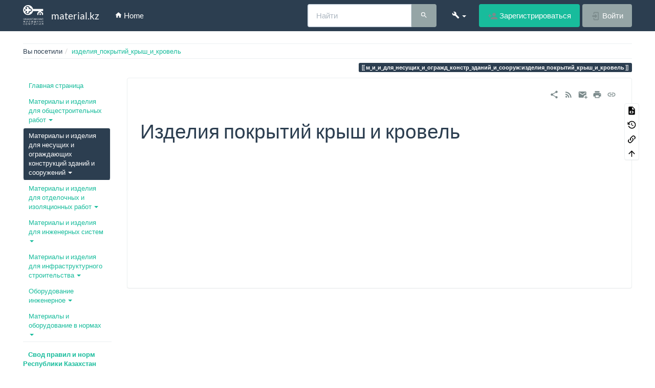

--- FILE ---
content_type: text/html; charset=utf-8
request_url: https://www.material.kz/wiki/doku.php?id=%D0%BC_%D0%B8_%D0%B8_%D0%B4%D0%BB%D1%8F_%D0%BD%D0%B5%D1%81%D1%83%D1%89%D0%B8%D1%85_%D0%B8_%D0%BE%D0%B3%D1%80%D0%B0%D0%B6%D0%B4_%D0%BA%D0%BE%D0%BD%D1%81%D1%82%D1%80_%D0%B7%D0%B4%D0%B0%D0%BD%D0%B8%D0%B9_%D0%B8_%D1%81%D0%BE%D0%BE%D1%80%D1%83%D0%B6:%D0%B8%D0%B7%D0%B4%D0%B5%D0%BB%D0%B8%D1%8F_%D0%BF%D0%BE%D0%BA%D1%80%D1%8B%D1%82%D0%B8%D0%B9_%D0%BA%D1%80%D1%8B%D1%88_%D0%B8_%D0%BA%D1%80%D0%BE%D0%B2%D0%B5%D0%BB%D1%8C
body_size: 11554
content:
<!DOCTYPE html>
<html xmlns="http://www.w3.org/1999/xhtml" lang="ru" dir="ltr" class="no-js">
<head>
    <meta charset="UTF-8" />
    <title>м_и_и_для_несущих_и_огражд_констр_зданий_и_сооруж:изделия_покрытий_крыш_и_кровель [material.kz]</title>
    <script>(function(H){H.className=H.className.replace(/\bno-js\b/,'js')})(document.documentElement)</script>
    <meta name="viewport" content="width=device-width,initial-scale=1" />
    <link rel="shortcut icon" href="/wiki/lib/exe/fetch.php?media=wiki:favicon.ico" />
<link rel="apple-touch-icon" href="/wiki/lib/tpl/bootstrap3/images/apple-touch-icon.png" />
<meta name="generator" content="DokuWiki"/>
<meta name="robots" content="index,follow"/>
<meta name="keywords" content="м и и для несущих и огражд констр зданий и сооруж,изделия покрытий крыш и кровель"/>
<link rel="search" type="application/opensearchdescription+xml" href="/wiki/lib/exe/opensearch.php" title="material.kz"/>
<link rel="start" href="/wiki/"/>
<link rel="contents" href="/wiki/doku.php?id=%D0%BC_%D0%B8_%D0%B8_%D0%B4%D0%BB%D1%8F_%D0%BD%D0%B5%D1%81%D1%83%D1%89%D0%B8%D1%85_%D0%B8_%D0%BE%D0%B3%D1%80%D0%B0%D0%B6%D0%B4_%D0%BA%D0%BE%D0%BD%D1%81%D1%82%D1%80_%D0%B7%D0%B4%D0%B0%D0%BD%D0%B8%D0%B9_%D0%B8_%D1%81%D0%BE%D0%BE%D1%80%D1%83%D0%B6:%D0%B8%D0%B7%D0%B4%D0%B5%D0%BB%D0%B8%D1%8F_%D0%BF%D0%BE%D0%BA%D1%80%D1%8B%D1%82%D0%B8%D0%B9_%D0%BA%D1%80%D1%8B%D1%88_%D0%B8_%D0%BA%D1%80%D0%BE%D0%B2%D0%B5%D0%BB%D1%8C&amp;do=index" title="Все страницы"/>
<link rel="manifest" href="/wiki/lib/exe/manifest.php"/>
<link rel="alternate" type="application/rss+xml" title="Недавние изменения" href="/wiki/feed.php"/>
<link rel="alternate" type="application/rss+xml" title="Текущее пространство имён" href="/wiki/feed.php?mode=list&amp;ns=м_и_и_для_несущих_и_огражд_констр_зданий_и_сооруж"/>
<link rel="alternate" type="text/html" title="Простой HTML" href="/wiki/doku.php?do=export_xhtml&amp;id=%D0%BC_%D0%B8_%D0%B8_%D0%B4%D0%BB%D1%8F_%D0%BD%D0%B5%D1%81%D1%83%D1%89%D0%B8%D1%85_%D0%B8_%D0%BE%D0%B3%D1%80%D0%B0%D0%B6%D0%B4_%D0%BA%D0%BE%D0%BD%D1%81%D1%82%D1%80_%D0%B7%D0%B4%D0%B0%D0%BD%D0%B8%D0%B9_%D0%B8_%D1%81%D0%BE%D0%BE%D1%80%D1%83%D0%B6:%D0%B8%D0%B7%D0%B4%D0%B5%D0%BB%D0%B8%D1%8F_%D0%BF%D0%BE%D0%BA%D1%80%D1%8B%D1%82%D0%B8%D0%B9_%D0%BA%D1%80%D1%8B%D1%88_%D0%B8_%D0%BA%D1%80%D0%BE%D0%B2%D0%B5%D0%BB%D1%8C"/>
<link rel="alternate" type="text/plain" title="вики-разметка" href="/wiki/doku.php?do=export_raw&amp;id=%D0%BC_%D0%B8_%D0%B8_%D0%B4%D0%BB%D1%8F_%D0%BD%D0%B5%D1%81%D1%83%D1%89%D0%B8%D1%85_%D0%B8_%D0%BE%D0%B3%D1%80%D0%B0%D0%B6%D0%B4_%D0%BA%D0%BE%D0%BD%D1%81%D1%82%D1%80_%D0%B7%D0%B4%D0%B0%D0%BD%D0%B8%D0%B9_%D0%B8_%D1%81%D0%BE%D0%BE%D1%80%D1%83%D0%B6:%D0%B8%D0%B7%D0%B4%D0%B5%D0%BB%D0%B8%D1%8F_%D0%BF%D0%BE%D0%BA%D1%80%D1%8B%D1%82%D0%B8%D0%B9_%D0%BA%D1%80%D1%8B%D1%88_%D0%B8_%D0%BA%D1%80%D0%BE%D0%B2%D0%B5%D0%BB%D1%8C"/>
<link rel="canonical" href="https://www.material.kz/wiki/doku.php?id=%D0%BC_%D0%B8_%D0%B8_%D0%B4%D0%BB%D1%8F_%D0%BD%D0%B5%D1%81%D1%83%D1%89%D0%B8%D1%85_%D0%B8_%D0%BE%D0%B3%D1%80%D0%B0%D0%B6%D0%B4_%D0%BA%D0%BE%D0%BD%D1%81%D1%82%D1%80_%D0%B7%D0%B4%D0%B0%D0%BD%D0%B8%D0%B9_%D0%B8_%D1%81%D0%BE%D0%BE%D1%80%D1%83%D0%B6:%D0%B8%D0%B7%D0%B4%D0%B5%D0%BB%D0%B8%D1%8F_%D0%BF%D0%BE%D0%BA%D1%80%D1%8B%D1%82%D0%B8%D0%B9_%D0%BA%D1%80%D1%8B%D1%88_%D0%B8_%D0%BA%D1%80%D0%BE%D0%B2%D0%B5%D0%BB%D1%8C"/>
<link rel="stylesheet" href="/wiki/lib/exe/css.php?t=bootstrap3&amp;tseed=537561ba729588e1ffbaa8eb2d12bb6b"/>
<!--[if gte IE 9]><!-->
<script >/*<![CDATA[*/var NS='м_и_и_для_несущих_и_огражд_констр_зданий_и_сооруж';var JSINFO = {"isadmin":0,"isauth":0,"bootstrap3":{"mode":"show","toc":[],"config":{"collapsibleSections":0,"fixedTopNavbar":1,"showSemanticPopup":0,"sidebarOnNavbar":1,"tagsOnTop":1,"tocAffix":1,"tocCollapseOnScroll":0,"tocCollapsed":0,"tocLayout":"default","useAnchorJS":1,"useAlternativeToolbarIcons":1}},"id":"\u043c_\u0438_\u0438_\u0434\u043b\u044f_\u043d\u0435\u0441\u0443\u0449\u0438\u0445_\u0438_\u043e\u0433\u0440\u0430\u0436\u0434_\u043a\u043e\u043d\u0441\u0442\u0440_\u0437\u0434\u0430\u043d\u0438\u0439_\u0438_\u0441\u043e\u043e\u0440\u0443\u0436:\u0438\u0437\u0434\u0435\u043b\u0438\u044f_\u043f\u043e\u043a\u0440\u044b\u0442\u0438\u0439_\u043a\u0440\u044b\u0448_\u0438_\u043a\u0440\u043e\u0432\u0435\u043b\u044c","namespace":"\u043c_\u0438_\u0438_\u0434\u043b\u044f_\u043d\u0435\u0441\u0443\u0449\u0438\u0445_\u0438_\u043e\u0433\u0440\u0430\u0436\u0434_\u043a\u043e\u043d\u0441\u0442\u0440_\u0437\u0434\u0430\u043d\u0438\u0439_\u0438_\u0441\u043e\u043e\u0440\u0443\u0436","ACT":"show","useHeadingNavigation":0,"useHeadingContent":0};
/*!]]>*/</script>
<script charset="utf-8" src="/wiki/lib/exe/jquery.php?tseed=34a552433bc33cc9c3bc32527289a0b2"></script>
<script charset="utf-8" src="/wiki/lib/exe/js.php?t=bootstrap3&amp;tseed=537561ba729588e1ffbaa8eb2d12bb6b"></script>
<!--<![endif]-->
<style type="text/css">@media screen { body { margin-top: 80px; }  #dw__toc.affix { top: 70px; position: fixed !important; }  #dw__toc .nav .nav .nav { display: none; } }</style>
    <!--[if lt IE 9]>
    <script type="text/javascript" src="https://oss.maxcdn.com/html5shiv/3.7.2/html5shiv.min.js"></script>
    <script type="text/javascript" src="https://oss.maxcdn.com/respond/1.4.2/respond.min.js"></script>
    <![endif]-->
</head>
<body class="flatly dokuwiki mode_show tpl_bootstrap3 dw-page-on-panel dw-fluid-container" data-page-id="м_и_и_для_несущих_и_огражд_констр_зданий_и_сооруж:изделия_покрытий_крыш_и_кровель"><div class="dokuwiki">
    <header id="dokuwiki__header" class="dw-container dokuwiki container-fluid mx-5">
    <!-- navbar -->
<nav id="dw__navbar" class="navbar navbar-fixed-top navbar-default" role="navigation">

    <div class="dw-container container-fluid mx-5">

        <div class="navbar-header">

            <button class="navbar-toggle" type="button" data-toggle="collapse" data-target=".navbar-collapse">
                <span class="icon-bar"></span>
                <span class="icon-bar"></span>
                <span class="icon-bar"></span>
            </button>

            <a class="navbar-brand d-flex align-items-center" href="https://www.material.kz/needs" accesskey="h" title="material.kz"><img id="dw__logo" class="pull-left h-100 mr-4" alt="material.kz" src="/wiki/lib/exe/fetch.php?media=wiki:logo.png" /><div class="pull-right"><div id="dw__title">material.kz</div></div></a>
        </div>

        <div class="collapse navbar-collapse">

                        <ul class="nav navbar-nav">
                <li>
                    <a href="https://www.material.kz/needs" ><span class="iconify"  data-icon="mdi:home"></span> Home</a>                </li>
            </ul>
            
            
            <div class="navbar-right" id="dw__navbar_items">

                <!-- navbar-searchform -->
<form action="/wiki/doku.php?id=%D0%BC_%D0%B8_%D0%B8_%D0%B4%D0%BB%D1%8F_%D0%BD%D0%B5%D1%81%D1%83%D1%89%D0%B8%D1%85_%D0%B8_%D0%BE%D0%B3%D1%80%D0%B0%D0%B6%D0%B4_%D0%BA%D0%BE%D0%BD%D1%81%D1%82%D1%80_%D0%B7%D0%B4%D0%B0%D0%BD%D0%B8%D0%B9_%D0%B8_%D1%81%D0%BE%D0%BE%D1%80%D1%83%D0%B6:%D0%B8%D0%B7%D0%B4%D0%B5%D0%BB%D0%B8%D1%8F_%D0%BF%D0%BE%D0%BA%D1%80%D1%8B%D1%82%D0%B8%D0%B9_%D0%BA%D1%80%D1%8B%D1%88_%D0%B8_%D0%BA%D1%80%D0%BE%D0%B2%D0%B5%D0%BB%D1%8C" accept-charset="utf-8" class="navbar-form navbar-left search" id="dw__search" method="get" role="search">
    <div class="input-group">
        <input id="qsearch" autocomplete="off" type="search" placeholder="Найти" value="" accesskey="f" name="q" class="form-control" title="[F]" />
        <div class="input-group-btn">
            <button  class="btn btn-default" type="submit" title="Найти">
                <span class="iconify"  data-icon="mdi:magnify"></span>            </button>
        </div>

    </div>
    <input type="hidden" name="do" value="search" />
</form>
<!-- /navbar-searchform -->
<!-- tools-menu -->
<ul class="nav navbar-nav dw-action-icon" id="dw__tools">

    
    <li class="dropdown">

        <a href="" class="dropdown-toggle" data-target="#" data-toggle="dropdown" title="" role="button" aria-haspopup="true" aria-expanded="false">
            <span class="iconify"  data-icon="mdi:wrench"></span> <span class="hidden-lg hidden-md hidden-sm">Инструменты</span> <span class="caret"></span>
        </a>

        <ul class="dropdown-menu tools" role="menu">
            
            <li class="dropdown-header">
                <span class="iconify"  data-icon="mdi:account"></span> Инструменты пользователя            </li>

            <li class="action"><a href="/wiki/doku.php?id=%D0%BC_%D0%B8_%D0%B8_%D0%B4%D0%BB%D1%8F_%D0%BD%D0%B5%D1%81%D1%83%D1%89%D0%B8%D1%85_%D0%B8_%D0%BE%D0%B3%D1%80%D0%B0%D0%B6%D0%B4_%D0%BA%D0%BE%D0%BD%D1%81%D1%82%D1%80_%D0%B7%D0%B4%D0%B0%D0%BD%D0%B8%D0%B9_%D0%B8_%D1%81%D0%BE%D0%BE%D1%80%D1%83%D0%B6:%D0%B8%D0%B7%D0%B4%D0%B5%D0%BB%D0%B8%D1%8F_%D0%BF%D0%BE%D0%BA%D1%80%D1%8B%D1%82%D0%B8%D0%B9_%D0%BA%D1%80%D1%8B%D1%88_%D0%B8_%D0%BA%D1%80%D0%BE%D0%B2%D0%B5%D0%BB%D1%8C&amp;do=register" title="Зарегистрироваться" rel="nofollow" class="menuitem register"><svg xmlns="http://www.w3.org/2000/svg" width="24" height="24" viewBox="0 0 24 24"><path d="M15 14c-2.67 0-8 1.33-8 4v2h16v-2c0-2.67-5.33-4-8-4m-9-4V7H4v3H1v2h3v3h2v-3h3v-2m6 2a4 4 0 0 0 4-4 4 4 0 0 0-4-4 4 4 0 0 0-4 4 4 4 0 0 0 4 4z"/></svg><span>Зарегистрироваться</span></a></li><li class="action"><a href="/wiki/doku.php?id=%D0%BC_%D0%B8_%D0%B8_%D0%B4%D0%BB%D1%8F_%D0%BD%D0%B5%D1%81%D1%83%D1%89%D0%B8%D1%85_%D0%B8_%D0%BE%D0%B3%D1%80%D0%B0%D0%B6%D0%B4_%D0%BA%D0%BE%D0%BD%D1%81%D1%82%D1%80_%D0%B7%D0%B4%D0%B0%D0%BD%D0%B8%D0%B9_%D0%B8_%D1%81%D0%BE%D0%BE%D1%80%D1%83%D0%B6:%D0%B8%D0%B7%D0%B4%D0%B5%D0%BB%D0%B8%D1%8F_%D0%BF%D0%BE%D0%BA%D1%80%D1%8B%D1%82%D0%B8%D0%B9_%D0%BA%D1%80%D1%8B%D1%88_%D0%B8_%D0%BA%D1%80%D0%BE%D0%B2%D0%B5%D0%BB%D1%8C&amp;do=login&amp;sectok=" title="Войти" rel="nofollow" class="menuitem login"><svg xmlns="http://www.w3.org/2000/svg" width="24" height="24" viewBox="0 0 24 24"><path d="M10 17.25V14H3v-4h7V6.75L15.25 12 10 17.25M8 2h9a2 2 0 0 1 2 2v16a2 2 0 0 1-2 2H8a2 2 0 0 1-2-2v-4h2v4h9V4H8v4H6V4a2 2 0 0 1 2-2z"/></svg><span>Войти</span></a></li>
                        <li class="divider" role="separator"></li>
            
        
            <li class="dropdown-header">
                <span class="iconify"  data-icon="mdi:toolbox"></span> Инструменты сайта            </li>

            <li class="action"><a href="/wiki/doku.php?id=%D0%BC_%D0%B8_%D0%B8_%D0%B4%D0%BB%D1%8F_%D0%BD%D0%B5%D1%81%D1%83%D1%89%D0%B8%D1%85_%D0%B8_%D0%BE%D0%B3%D1%80%D0%B0%D0%B6%D0%B4_%D0%BA%D0%BE%D0%BD%D1%81%D1%82%D1%80_%D0%B7%D0%B4%D0%B0%D0%BD%D0%B8%D0%B9_%D0%B8_%D1%81%D0%BE%D0%BE%D1%80%D1%83%D0%B6:%D0%B8%D0%B7%D0%B4%D0%B5%D0%BB%D0%B8%D1%8F_%D0%BF%D0%BE%D0%BA%D1%80%D1%8B%D1%82%D0%B8%D0%B9_%D0%BA%D1%80%D1%8B%D1%88_%D0%B8_%D0%BA%D1%80%D0%BE%D0%B2%D0%B5%D0%BB%D1%8C&amp;do=recent" title="Недавние изменения [r]" rel="nofollow" accesskey="r" class="menuitem recent"><svg xmlns="http://www.w3.org/2000/svg" width="24" height="24" viewBox="0 0 24 24"><path d="M15 13h1.5v2.82l2.44 1.41-.75 1.3L15 16.69V13m4-5H5v11h4.67c-.43-.91-.67-1.93-.67-3a7 7 0 0 1 7-7c1.07 0 2.09.24 3 .67V8M5 21a2 2 0 0 1-2-2V5c0-1.11.89-2 2-2h1V1h2v2h8V1h2v2h1a2 2 0 0 1 2 2v6.1c1.24 1.26 2 2.99 2 4.9a7 7 0 0 1-7 7c-1.91 0-3.64-.76-4.9-2H5m11-9.85A4.85 4.85 0 0 0 11.15 16c0 2.68 2.17 4.85 4.85 4.85A4.85 4.85 0 0 0 20.85 16c0-2.68-2.17-4.85-4.85-4.85z"/></svg><span>Недавние изменения</span></a></li><li class="action"><a href="/wiki/doku.php?id=%D0%BC_%D0%B8_%D0%B8_%D0%B4%D0%BB%D1%8F_%D0%BD%D0%B5%D1%81%D1%83%D1%89%D0%B8%D1%85_%D0%B8_%D0%BE%D0%B3%D1%80%D0%B0%D0%B6%D0%B4_%D0%BA%D0%BE%D0%BD%D1%81%D1%82%D1%80_%D0%B7%D0%B4%D0%B0%D0%BD%D0%B8%D0%B9_%D0%B8_%D1%81%D0%BE%D0%BE%D1%80%D1%83%D0%B6:%D0%B8%D0%B7%D0%B4%D0%B5%D0%BB%D0%B8%D1%8F_%D0%BF%D0%BE%D0%BA%D1%80%D1%8B%D1%82%D0%B8%D0%B9_%D0%BA%D1%80%D1%8B%D1%88_%D0%B8_%D0%BA%D1%80%D0%BE%D0%B2%D0%B5%D0%BB%D1%8C&amp;do=media&amp;ns=%D0%BC_%D0%B8_%D0%B8_%D0%B4%D0%BB%D1%8F_%D0%BD%D0%B5%D1%81%D1%83%D1%89%D0%B8%D1%85_%D0%B8_%D0%BE%D0%B3%D1%80%D0%B0%D0%B6%D0%B4_%D0%BA%D0%BE%D0%BD%D1%81%D1%82%D1%80_%D0%B7%D0%B4%D0%B0%D0%BD%D0%B8%D0%B9_%D0%B8_%D1%81%D0%BE%D0%BE%D1%80%D1%83%D0%B6" title="Управление медиафайлами" rel="nofollow" class="menuitem media"><svg xmlns="http://www.w3.org/2000/svg" width="24" height="24" viewBox="0 0 24 24"><path d="M7 15l4.5-6 3.5 4.5 2.5-3L21 15m1-11h-8l-2-2H6a2 2 0 0 0-2 2v12a2 2 0 0 0 2 2h16a2 2 0 0 0 2-2V6a2 2 0 0 0-2-2M2 6H0v14a2 2 0 0 0 2 2h18v-2H2V6z"/></svg><span>Управление медиафайлами</span></a></li><li class="action"><a href="/wiki/doku.php?id=%D0%BC_%D0%B8_%D0%B8_%D0%B4%D0%BB%D1%8F_%D0%BD%D0%B5%D1%81%D1%83%D1%89%D0%B8%D1%85_%D0%B8_%D0%BE%D0%B3%D1%80%D0%B0%D0%B6%D0%B4_%D0%BA%D0%BE%D0%BD%D1%81%D1%82%D1%80_%D0%B7%D0%B4%D0%B0%D0%BD%D0%B8%D0%B9_%D0%B8_%D1%81%D0%BE%D0%BE%D1%80%D1%83%D0%B6:%D0%B8%D0%B7%D0%B4%D0%B5%D0%BB%D0%B8%D1%8F_%D0%BF%D0%BE%D0%BA%D1%80%D1%8B%D1%82%D0%B8%D0%B9_%D0%BA%D1%80%D1%8B%D1%88_%D0%B8_%D0%BA%D1%80%D0%BE%D0%B2%D0%B5%D0%BB%D1%8C&amp;do=index" title="Все страницы [x]" rel="nofollow" accesskey="x" class="menuitem index"><svg xmlns="http://www.w3.org/2000/svg" width="24" height="24" viewBox="0 0 24 24"><path d="M3 3h6v4H3V3m12 7h6v4h-6v-4m0 7h6v4h-6v-4m-2-4H7v5h6v2H5V9h2v2h6v2z"/></svg><span>Все страницы</span></a></li>
                        <li class="divider" role="separator"></li>
            
        
            <li class="dropdown-header">
                <span class="iconify"  data-icon="mdi:file-document-outline"></span> Инструменты страницы            </li>

            <li class="action"><a href="/wiki/doku.php?id=%D0%BC_%D0%B8_%D0%B8_%D0%B4%D0%BB%D1%8F_%D0%BD%D0%B5%D1%81%D1%83%D1%89%D0%B8%D1%85_%D0%B8_%D0%BE%D0%B3%D1%80%D0%B0%D0%B6%D0%B4_%D0%BA%D0%BE%D0%BD%D1%81%D1%82%D1%80_%D0%B7%D0%B4%D0%B0%D0%BD%D0%B8%D0%B9_%D0%B8_%D1%81%D0%BE%D0%BE%D1%80%D1%83%D0%B6:%D0%B8%D0%B7%D0%B4%D0%B5%D0%BB%D0%B8%D1%8F_%D0%BF%D0%BE%D0%BA%D1%80%D1%8B%D1%82%D0%B8%D0%B9_%D0%BA%D1%80%D1%8B%D1%88_%D0%B8_%D0%BA%D1%80%D0%BE%D0%B2%D0%B5%D0%BB%D1%8C&amp;do=edit" title="Показать исходный текст [v]" rel="nofollow" accesskey="v" class="menuitem source"><svg xmlns="http://www.w3.org/2000/svg" width="24" height="24" viewBox="0 0 24 24"><path d="M13 9h5.5L13 3.5V9M6 2h8l6 6v12a2 2 0 0 1-2 2H6a2 2 0 0 1-2-2V4c0-1.11.89-2 2-2m.12 13.5l3.74 3.74 1.42-1.41-2.33-2.33 2.33-2.33-1.42-1.41-3.74 3.74m11.16 0l-3.74-3.74-1.42 1.41 2.33 2.33-2.33 2.33 1.42 1.41 3.74-3.74z"/></svg><span>Показать исходный текст</span></a></li><li class="action"><a href="/wiki/doku.php?id=%D0%BC_%D0%B8_%D0%B8_%D0%B4%D0%BB%D1%8F_%D0%BD%D0%B5%D1%81%D1%83%D1%89%D0%B8%D1%85_%D0%B8_%D0%BE%D0%B3%D1%80%D0%B0%D0%B6%D0%B4_%D0%BA%D0%BE%D0%BD%D1%81%D1%82%D1%80_%D0%B7%D0%B4%D0%B0%D0%BD%D0%B8%D0%B9_%D0%B8_%D1%81%D0%BE%D0%BE%D1%80%D1%83%D0%B6:%D0%B8%D0%B7%D0%B4%D0%B5%D0%BB%D0%B8%D1%8F_%D0%BF%D0%BE%D0%BA%D1%80%D1%8B%D1%82%D0%B8%D0%B9_%D0%BA%D1%80%D1%8B%D1%88_%D0%B8_%D0%BA%D1%80%D0%BE%D0%B2%D0%B5%D0%BB%D1%8C&amp;do=revisions" title="История страницы [o]" rel="nofollow" accesskey="o" class="menuitem revs"><svg xmlns="http://www.w3.org/2000/svg" width="24" height="24" viewBox="0 0 24 24"><path d="M11 7v5.11l4.71 2.79.79-1.28-4-2.37V7m0-5C8.97 2 5.91 3.92 4.27 6.77L2 4.5V11h6.5L5.75 8.25C6.96 5.73 9.5 4 12.5 4a7.5 7.5 0 0 1 7.5 7.5 7.5 7.5 0 0 1-7.5 7.5c-3.27 0-6.03-2.09-7.06-5h-2.1c1.1 4.03 4.77 7 9.16 7 5.24 0 9.5-4.25 9.5-9.5A9.5 9.5 0 0 0 12.5 2z"/></svg><span>История страницы</span></a></li><li class="action"><a href="/wiki/doku.php?id=%D0%BC_%D0%B8_%D0%B8_%D0%B4%D0%BB%D1%8F_%D0%BD%D0%B5%D1%81%D1%83%D1%89%D0%B8%D1%85_%D0%B8_%D0%BE%D0%B3%D1%80%D0%B0%D0%B6%D0%B4_%D0%BA%D0%BE%D0%BD%D1%81%D1%82%D1%80_%D0%B7%D0%B4%D0%B0%D0%BD%D0%B8%D0%B9_%D0%B8_%D1%81%D0%BE%D0%BE%D1%80%D1%83%D0%B6:%D0%B8%D0%B7%D0%B4%D0%B5%D0%BB%D0%B8%D1%8F_%D0%BF%D0%BE%D0%BA%D1%80%D1%8B%D1%82%D0%B8%D0%B9_%D0%BA%D1%80%D1%8B%D1%88_%D0%B8_%D0%BA%D1%80%D0%BE%D0%B2%D0%B5%D0%BB%D1%8C&amp;do=backlink" title="Ссылки сюда" rel="nofollow" class="menuitem backlink"><svg xmlns="http://www.w3.org/2000/svg" width="24" height="24" viewBox="0 0 24 24"><path d="M10.59 13.41c.41.39.41 1.03 0 1.42-.39.39-1.03.39-1.42 0a5.003 5.003 0 0 1 0-7.07l3.54-3.54a5.003 5.003 0 0 1 7.07 0 5.003 5.003 0 0 1 0 7.07l-1.49 1.49c.01-.82-.12-1.64-.4-2.42l.47-.48a2.982 2.982 0 0 0 0-4.24 2.982 2.982 0 0 0-4.24 0l-3.53 3.53a2.982 2.982 0 0 0 0 4.24m2.82-4.24c.39-.39 1.03-.39 1.42 0a5.003 5.003 0 0 1 0 7.07l-3.54 3.54a5.003 5.003 0 0 1-7.07 0 5.003 5.003 0 0 1 0-7.07l1.49-1.49c-.01.82.12 1.64.4 2.43l-.47.47a2.982 2.982 0 0 0 0 4.24 2.982 2.982 0 0 0 4.24 0l3.53-3.53a2.982 2.982 0 0 0 0-4.24.973.973 0 0 1 0-1.42z"/></svg><span>Ссылки сюда</span></a></li><li class="action"><a href="#dokuwiki__top" title="Наверх [t]" rel="nofollow" accesskey="t" class="menuitem top"><svg xmlns="http://www.w3.org/2000/svg" width="24" height="24" viewBox="0 0 24 24"><path d="M13 20h-2V8l-5.5 5.5-1.42-1.42L12 4.16l7.92 7.92-1.42 1.42L13 8v12z"/></svg><span>Наверх</span></a></li>
            
                </ul>
    </li>

    
</ul>
<!-- /tools-menu -->

                <ul class="nav navbar-nav">

                    
                                        <li>
                        <span class="dw__actions dw-action-icon">
                        <a href="/wiki/doku.php?id=%D0%BC_%D0%B8_%D0%B8_%D0%B4%D0%BB%D1%8F_%D0%BD%D0%B5%D1%81%D1%83%D1%89%D0%B8%D1%85_%D0%B8_%D0%BE%D0%B3%D1%80%D0%B0%D0%B6%D0%B4_%D0%BA%D0%BE%D0%BD%D1%81%D1%82%D1%80_%D0%B7%D0%B4%D0%B0%D0%BD%D0%B8%D0%B9_%D0%B8_%D1%81%D0%BE%D0%BE%D1%80%D1%83%D0%B6:%D0%B8%D0%B7%D0%B4%D0%B5%D0%BB%D0%B8%D1%8F_%D0%BF%D0%BE%D0%BA%D1%80%D1%8B%D1%82%D0%B8%D0%B9_%D0%BA%D1%80%D1%8B%D1%88_%D0%B8_%D0%BA%D1%80%D0%BE%D0%B2%D0%B5%D0%BB%D1%8C&amp;do=register" title="Зарегистрироваться" rel="nofollow" class="menuitem register btn btn-success navbar-btn"><svg xmlns="http://www.w3.org/2000/svg" width="24" height="24" viewBox="0 0 24 24"><path d="M15 14c-2.67 0-8 1.33-8 4v2h16v-2c0-2.67-5.33-4-8-4m-9-4V7H4v3H1v2h3v3h2v-3h3v-2m6 2a4 4 0 0 0 4-4 4 4 0 0 0-4-4 4 4 0 0 0-4 4 4 4 0 0 0 4 4z"/></svg><span class=""> Зарегистрироваться</span></a><a href="/wiki/doku.php?id=%D0%BC_%D0%B8_%D0%B8_%D0%B4%D0%BB%D1%8F_%D0%BD%D0%B5%D1%81%D1%83%D1%89%D0%B8%D1%85_%D0%B8_%D0%BE%D0%B3%D1%80%D0%B0%D0%B6%D0%B4_%D0%BA%D0%BE%D0%BD%D1%81%D1%82%D1%80_%D0%B7%D0%B4%D0%B0%D0%BD%D0%B8%D0%B9_%D0%B8_%D1%81%D0%BE%D0%BE%D1%80%D1%83%D0%B6:%D0%B8%D0%B7%D0%B4%D0%B5%D0%BB%D0%B8%D1%8F_%D0%BF%D0%BE%D0%BA%D1%80%D1%8B%D1%82%D0%B8%D0%B9_%D0%BA%D1%80%D1%8B%D1%88_%D0%B8_%D0%BA%D1%80%D0%BE%D0%B2%D0%B5%D0%BB%D1%8C&amp;do=login&amp;sectok=" title="Войти" rel="nofollow" class="menuitem login btn btn-default navbar-btn"><svg xmlns="http://www.w3.org/2000/svg" width="24" height="24" viewBox="0 0 24 24"><path d="M10 17.25V14H3v-4h7V6.75L15.25 12 10 17.25M8 2h9a2 2 0 0 1 2 2v16a2 2 0 0 1-2 2H8a2 2 0 0 1-2-2v-4h2v4h9V4H8v4H6V4a2 2 0 0 1 2-2z"/></svg><span class=""> Войти</span></a>                        </span>
                    </li>
                    
                </ul>

                
                
            </div>

        </div>
    </div>
</nav>
<!-- navbar -->
    </header>

    <a name="dokuwiki__top" id="dokuwiki__top"></a>

    <main role="main" class="dw-container pb-5 dokuwiki container-fluid mx-5">

        <div id="dokuwiki__pageheader">

            
            <!-- breadcrumbs -->
<nav id="dw__breadcrumbs" class="small">

    <hr/>

    
        <div class="dw__breadcrumbs hidden-print">
        <ol class="breadcrumb"><li>Вы посетили</li><li class="active"><a href="/wiki/doku.php?id=%D0%BC_%D0%B8_%D0%B8_%D0%B4%D0%BB%D1%8F_%D0%BD%D0%B5%D1%81%D1%83%D1%89%D0%B8%D1%85_%D0%B8_%D0%BE%D0%B3%D1%80%D0%B0%D0%B6%D0%B4_%D0%BA%D0%BE%D0%BD%D1%81%D1%82%D1%80_%D0%B7%D0%B4%D0%B0%D0%BD%D0%B8%D0%B9_%D0%B8_%D1%81%D0%BE%D0%BE%D1%80%D1%83%D0%B6:%D0%B8%D0%B7%D0%B4%D0%B5%D0%BB%D0%B8%D1%8F_%D0%BF%D0%BE%D0%BA%D1%80%D1%8B%D1%82%D0%B8%D0%B9_%D0%BA%D1%80%D1%8B%D1%88_%D0%B8_%D0%BA%D1%80%D0%BE%D0%B2%D0%B5%D0%BB%D1%8C"  title="м_и_и_для_несущих_и_огражд_констр_зданий_и_сооруж:изделия_покрытий_крыш_и_кровель">изделия_покрытий_крыш_и_кровель</a></li></ol>    </div>
    
    <hr/>

</nav>
<!-- /breadcrumbs -->

            <p class="text-right">
                <span class="pageId ml-1 label label-primary">м_и_и_для_несущих_и_огражд_констр_зданий_и_сооруж:изделия_покрытий_крыш_и_кровель</span>            </p>

            <div id="dw__msgarea" class="small">
                            </div>

        </div>

        <div class="row">

            <!-- sidebar -->
<aside id="dokuwiki__aside" class="dw__sidebar col-sm-3 col-md-2 hidden-print">
    <div class="dw-sidebar-content">
        <div class="dw-sidebar-title hidden-lg hidden-md hidden-sm" data-toggle="collapse" data-target="#dokuwiki__aside .dw-sidebar-body">
            <span class="iconify"  data-icon="mdi:view-list"></span> Боковая панель        </div>
        <div class="dw-sidebar-body collapse in small">
            <div class="bs-wrap bs-wrap-nav" data-nav-type="tabs"><ul class="nav  nav-pills nav-stacked">
<li class="level1"> <a href="/wiki/doku.php?id=start" class="wikilink1" title="start" >Главная страница</a>
</li>
<li class="level1 node"> Материалы и изделия для общестроительных работ
<ul class="nav  nav-pills nav-stacked">
<li class="level2"> <a href="/wiki/doku.php?id=%D0%BC%D0%B0%D1%82%D0%B5%D1%80%D0%B8%D0%B0%D0%BB%D1%8B_%D0%B8_%D0%B8%D0%B7%D0%B4%D0%B5%D0%BB%D0%B8%D1%8F_%D0%B4%D0%BB%D1%8F_%D0%BE%D0%B1%D1%89%D0%B5%D1%81%D1%82%D1%80%D0%BE%D0%B8%D1%82%D0%B5%D0%BB%D1%8C%D0%BD%D1%8B%D1%85_%D1%80%D0%B0%D0%B1%D0%BE%D1%82:%D0%B1%D0%B5%D1%82%D0%BE%D0%BD%D1%8B_%D1%80%D0%B0%D1%81%D1%82%D0%B2%D0%BE%D1%80%D1%8B_%D0%B3%D0%BE%D1%82%D0%BE%D0%B2%D1%8B%D0%B5_%D0%BA_%D1%83%D0%BF%D0%B1_%D1%81%D0%BC%D0%B5%D1%81%D0%B8_%D0%B0%D1%81%D1%84%D0%B1" class="wikilink1" title="материалы_и_изделия_для_общестроительных_работ:бетоны_растворы_готовые_к_упб_смеси_асфб" >Бетоны, растворы, готовые к употреблению, смеси асфальтобетонные</a>
</li>
<li class="level2"> <a href="/wiki/doku.php?id=%D0%BC%D0%B0%D1%82%D0%B5%D1%80%D0%B8%D0%B0%D0%BB%D1%8B_%D0%B8_%D0%B8%D0%B7%D0%B4%D0%B5%D0%BB%D0%B8%D1%8F_%D0%B4%D0%BB%D1%8F_%D0%BE%D0%B1%D1%89%D0%B5%D1%81%D1%82%D1%80%D0%BE%D0%B8%D1%82%D0%B5%D0%BB%D1%8C%D0%BD%D1%8B%D1%85_%D1%80%D0%B0%D0%B1%D0%BE%D1%82:%D0%B2%D1%8F%D0%B6%D1%83%D1%89%D0%B8%D0%B5" class="wikilink1" title="материалы_и_изделия_для_общестроительных_работ:вяжущие" >Вяжущие</a>
</li>
<li class="level2"> <a href="/wiki/doku.php?id=%D0%BC%D0%B0%D1%82%D0%B5%D1%80%D0%B8%D0%B0%D0%BB%D1%8B_%D0%B8_%D0%B8%D0%B7%D0%B4%D0%B5%D0%BB%D0%B8%D1%8F_%D0%B4%D0%BB%D1%8F_%D0%BE%D0%B1%D1%89%D0%B5%D1%81%D1%82%D1%80%D0%BE%D0%B8%D1%82%D0%B5%D0%BB%D1%8C%D0%BD%D1%8B%D1%85_%D1%80%D0%B0%D0%B1%D0%BE%D1%82:%D0%B8%D0%BD%D1%81%D1%82%D1%80_%D0%B8_%D0%B8%D0%BD%D0%B2_%D0%B4%D0%BB%D1%8F_%D1%81%D1%82%D1%80%D0%BE%D0%B8%D1%82_%D0%B8_%D0%BC%D0%BE%D0%BD%D1%82%D0%B0%D0%B6_%D1%80%D0%B0%D0%B1%D0%BE%D1%82" class="wikilink1" title="материалы_и_изделия_для_общестроительных_работ:инстр_и_инв_для_строит_и_монтаж_работ" >Инструменты и инвентарь для строительных и монтажных работ</a>
</li>
<li class="level2"> <a href="/wiki/doku.php?id=%D0%BC%D0%B0%D1%82%D0%B5%D1%80%D0%B8%D0%B0%D0%BB%D1%8B_%D0%B8_%D0%B8%D0%B7%D0%B4%D0%B5%D0%BB%D0%B8%D1%8F_%D0%B4%D0%BB%D1%8F_%D0%BE%D0%B1%D1%89%D0%B5%D1%81%D1%82%D1%80%D0%BE%D0%B8%D1%82%D0%B5%D0%BB%D1%8C%D0%BD%D1%8B%D1%85_%D1%80%D0%B0%D0%B1%D0%BE%D1%82:%D0%BB%D0%B5%D1%81%D0%BE%D0%BC%D0%B0%D1%82%D0%B5%D1%80%D0%B8%D0%B0%D0%BB%D1%8B_%D0%B4%D0%B5%D1%80%D0%B5%D0%B2%D1%8F%D0%BD%D0%BD%D1%8B%D0%B5_%D0%B8%D0%B7%D0%B4%D0%B5%D0%BB%D0%B8%D1%8F" class="wikilink1" title="материалы_и_изделия_для_общестроительных_работ:лесоматериалы_деревянные_изделия" >Лесоматериалы, деревянные изделия</a>
</li>
<li class="level2"> <a href="/wiki/doku.php?id=%D0%BC%D0%B0%D1%82%D0%B5%D1%80%D0%B8%D0%B0%D0%BB%D1%8B_%D0%B8_%D0%B8%D0%B7%D0%B4%D0%B5%D0%BB%D0%B8%D1%8F_%D0%B4%D0%BB%D1%8F_%D0%BE%D0%B1%D1%89%D0%B5%D1%81%D1%82%D1%80%D0%BE%D0%B8%D1%82%D0%B5%D0%BB%D1%8C%D0%BD%D1%8B%D1%85_%D1%80%D0%B0%D0%B1%D0%BE%D1%82:%D0%BC%D0%B0%D1%82%D0%B5%D1%80%D0%B8%D0%B0%D0%BB%D1%8B_%D0%B8_%D0%B8%D0%B7%D0%B4%D0%B5%D0%BB%D0%B8%D1%8F_%D0%BE%D0%B1%D1%89%D0%B5%D0%B3%D0%BE_%D0%BD%D0%B0%D0%B7%D0%BD%D0%B0%D1%87%D0%B5%D0%BD%D0%B8%D1%8F" class="wikilink1" title="материалы_и_изделия_для_общестроительных_работ:материалы_и_изделия_общего_назначения" >Материалы и изделия общего назначения</a>
</li>
<li class="level2"> <a href="/wiki/doku.php?id=%D0%BC%D0%B0%D1%82%D0%B5%D1%80%D0%B8%D0%B0%D0%BB%D1%8B_%D0%B8_%D0%B8%D0%B7%D0%B4%D0%B5%D0%BB%D0%B8%D1%8F_%D0%B4%D0%BB%D1%8F_%D0%BE%D0%B1%D1%89%D0%B5%D1%81%D1%82%D1%80%D0%BE%D0%B8%D1%82%D0%B5%D0%BB%D1%8C%D0%BD%D1%8B%D1%85_%D1%80%D0%B0%D0%B1%D0%BE%D1%82:%D0%BC%D0%B5%D0%BB%D0%BA%D0%BE%D1%88%D1%82%D1%83%D1%87%D0%BD%D1%8B%D0%B5_%D0%B8%D0%B7%D0%B4%D0%B5%D0%BB%D0%B8%D1%8F" class="wikilink1" title="материалы_и_изделия_для_общестроительных_работ:мелкоштучные_изделия" >Мелкоштучные изделия</a>
</li>
<li class="level2"> <a href="/wiki/doku.php?id=%D0%BC%D0%B0%D1%82%D0%B5%D1%80%D0%B8%D0%B0%D0%BB%D1%8B_%D0%B8_%D0%B8%D0%B7%D0%B4%D0%B5%D0%BB%D0%B8%D1%8F_%D0%B4%D0%BB%D1%8F_%D0%BE%D0%B1%D1%89%D0%B5%D1%81%D1%82%D1%80%D0%BE%D0%B8%D1%82%D0%B5%D0%BB%D1%8C%D0%BD%D1%8B%D1%85_%D1%80%D0%B0%D0%B1%D0%BE%D1%82:%D0%BC%D0%B5%D1%82%D0%B0%D0%BB%D0%BB%D0%BE%D0%BF%D1%80%D0%BE%D0%BA%D0%B0%D1%82_%D0%B8_%D0%B8%D0%B7%D0%B4%D0%B5%D0%BB%D0%B8%D1%8F_%D0%B8%D0%B7_%D0%BC%D0%B5%D1%82%D0%B0%D0%BB%D0%BB%D0%B0" class="wikilink1" title="материалы_и_изделия_для_общестроительных_работ:металлопрокат_и_изделия_из_металла" >Металлопрокат и изделия из металла</a>
</li>
<li class="level2"> <a href="/wiki/doku.php?id=%D0%BC%D0%B0%D1%82%D0%B5%D1%80%D0%B8%D0%B0%D0%BB%D1%8B_%D0%B8_%D0%B8%D0%B7%D0%B4%D0%B5%D0%BB%D0%B8%D1%8F_%D0%B4%D0%BB%D1%8F_%D0%BE%D0%B1%D1%89%D0%B5%D1%81%D1%82%D1%80%D0%BE%D0%B8%D1%82%D0%B5%D0%BB%D1%8C%D0%BD%D1%8B%D1%85_%D1%80%D0%B0%D0%B1%D0%BE%D1%82:%D0%BD%D0%B5%D1%80%D1%83%D0%B4_%D1%81%D1%82%D1%80_%D0%BC%D0%B0%D1%82%D0%B5%D1%80_%D0%B8_%D0%BF%D1%80%D0%BE%D0%B4_%D0%B3%D0%BE%D1%80_%D0%BF%D1%80%D0%BE%D0%BC%D1%8B%D1%88" class="wikilink1" title="материалы_и_изделия_для_общестроительных_работ:неруд_стр_матер_и_прод_гор_промыш" >Нерудные строительные материалы и продукция горнодобывающей промышленности</a>
</li>
</ul>
</li>
<li class="level1 node active"> Материалы и изделия для несущих и ограждающих конструкций зданий и сооружений
<ul class="nav  nav-pills nav-stacked">
<li class="level2"> <a href="/wiki/doku.php?id=%D0%BC_%D0%B8_%D0%B8_%D0%B4%D0%BB%D1%8F_%D0%BD%D0%B5%D1%81%D1%83%D1%89%D0%B8%D1%85_%D0%B8_%D0%BE%D0%B3%D1%80%D0%B0%D0%B6%D0%B4_%D0%BA%D0%BE%D0%BD%D1%81%D1%82%D1%80_%D0%B7%D0%B4%D0%B0%D0%BD%D0%B8%D0%B9_%D0%B8_%D1%81%D0%BE%D0%BE%D1%80%D1%83%D0%B6:%D0%B8%D0%B7%D0%B4%D0%B5%D0%BB%D0%B8%D1%8F_%D0%B4%D0%BB%D1%8F_%D0%B7%D0%B0%D0%BF%D0%BE%D0%BB%D0%BD%D0%B5%D0%BD%D0%B8%D1%8F_%D0%BF%D1%80%D0%BE%D0%B5%D0%BC%D0%BE%D0%B2" class="wikilink1" title="м_и_и_для_несущих_и_огражд_констр_зданий_и_сооруж:изделия_для_заполнения_проемов" >Изделия для заполнения проемов</a>
</li>
<li class="level2"> <a href="/wiki/doku.php?id=%D0%BC_%D0%B8_%D0%B8_%D0%B4%D0%BB%D1%8F_%D0%BD%D0%B5%D1%81%D1%83%D1%89%D0%B8%D1%85_%D0%B8_%D0%BE%D0%B3%D1%80%D0%B0%D0%B6%D0%B4_%D0%BA%D0%BE%D0%BD%D1%81%D1%82%D1%80_%D0%B7%D0%B4%D0%B0%D0%BD%D0%B8%D0%B9_%D0%B8_%D1%81%D0%BE%D0%BE%D1%80%D1%83%D0%B6:%D0%B8%D0%B7%D0%B4%D0%B5%D0%BB%D0%B8%D1%8F_%D0%B4%D0%BB%D1%8F_%D0%B8%D0%BD%D0%B6%D0%B5%D0%BD%D0%B5%D1%80%D0%BD%D1%8B%D1%85_%D1%81%D0%B5%D1%82%D0%B5%D0%B9" class="wikilink1" title="м_и_и_для_несущих_и_огражд_констр_зданий_и_сооруж:изделия_для_инженерных_сетей" >Изделия для инженерных сетей</a>
</li>
<li class="level2"> <a href="/wiki/doku.php?id=%D0%BC_%D0%B8_%D0%B8_%D0%B4%D0%BB%D1%8F_%D0%BD%D0%B5%D1%81%D1%83%D1%89%D0%B8%D1%85_%D0%B8_%D0%BE%D0%B3%D1%80%D0%B0%D0%B6%D0%B4_%D0%BA%D0%BE%D0%BD%D1%81%D1%82%D1%80_%D0%B7%D0%B4%D0%B0%D0%BD%D0%B8%D0%B9_%D0%B8_%D1%81%D0%BE%D0%BE%D1%80%D1%83%D0%B6:%D0%B8%D0%B7%D0%B4%D0%B5%D0%BB%D0%B8%D1%8F_%D0%B4%D0%BB%D1%8F_%D0%B8%D0%BD%D0%B6%D0%B5%D0%BD%D0%B5%D1%80%D0%BD%D1%8B%D1%85_%D1%81%D0%BE%D0%BE%D1%80%D1%83%D0%B6%D0%B5%D0%BD%D0%B8%D0%B9" class="wikilink1" title="м_и_и_для_несущих_и_огражд_констр_зданий_и_сооруж:изделия_для_инженерных_сооружений" >Изделия для инженерных сооружений</a>
</li>
<li class="level2"> <a href="/wiki/doku.php?id=%D0%BC_%D0%B8_%D0%B8_%D0%B4%D0%BB%D1%8F_%D0%BD%D0%B5%D1%81%D1%83%D1%89%D0%B8%D1%85_%D0%B8_%D0%BE%D0%B3%D1%80%D0%B0%D0%B6%D0%B4_%D0%BA%D0%BE%D0%BD%D1%81%D1%82%D1%80_%D0%B7%D0%B4%D0%B0%D0%BD%D0%B8%D0%B9_%D0%B8_%D1%81%D0%BE%D0%BE%D1%80%D1%83%D0%B6:%D0%B8%D0%B7%D0%B4%D0%B5%D0%BB%D0%B8%D1%8F_%D0%B4%D0%BB%D1%8F_%D1%84%D1%83%D0%BD%D0%B4%D0%B0%D0%BC%D0%B5%D0%BD%D1%82%D0%BE%D0%B2" class="wikilink1" title="м_и_и_для_несущих_и_огражд_констр_зданий_и_сооруж:изделия_для_фундаментов" >Изделия для фундаментов</a>
</li>
<li class="level2 active"> <a href="/wiki/doku.php?id=%D0%BC_%D0%B8_%D0%B8_%D0%B4%D0%BB%D1%8F_%D0%BD%D0%B5%D1%81%D1%83%D1%89%D0%B8%D1%85_%D0%B8_%D0%BE%D0%B3%D1%80%D0%B0%D0%B6%D0%B4_%D0%BA%D0%BE%D0%BD%D1%81%D1%82%D1%80_%D0%B7%D0%B4%D0%B0%D0%BD%D0%B8%D0%B9_%D0%B8_%D1%81%D0%BE%D0%BE%D1%80%D1%83%D0%B6:%D0%B8%D0%B7%D0%B4%D0%B5%D0%BB%D0%B8%D1%8F_%D0%BF%D0%BE%D0%BA%D1%80%D1%8B%D1%82%D0%B8%D0%B9_%D0%BA%D1%80%D1%8B%D1%88_%D0%B8_%D0%BA%D1%80%D0%BE%D0%B2%D0%B5%D0%BB%D1%8C" class="wikilink1" title="м_и_и_для_несущих_и_огражд_констр_зданий_и_сооруж:изделия_покрытий_крыш_и_кровель" data-wiki-curid="true">Изделия покрытий крыш и кровель</a>
</li>
<li class="level2"> <a href="/wiki/doku.php?id=%D0%BC_%D0%B8_%D0%B8_%D0%B4%D0%BB%D1%8F_%D0%BD%D0%B5%D1%81%D1%83%D1%89%D0%B8%D1%85_%D0%B8_%D0%BE%D0%B3%D1%80%D0%B0%D0%B6%D0%B4_%D0%BA%D0%BE%D0%BD%D1%81%D1%82%D1%80_%D0%B7%D0%B4%D0%B0%D0%BD%D0%B8%D0%B9_%D0%B8_%D1%81%D0%BE%D0%BE%D1%80%D1%83%D0%B6:%D0%B8%D0%B7%D0%B4%D0%B5%D0%BB%D0%B8%D1%8F_%D1%81%D1%82%D0%B5%D0%BD_%D0%BF%D0%B5%D1%80%D0%B5%D0%BA%D1%80_%D0%B8_%D0%BF%D0%BE%D0%BA%D1%80_%D0%B7%D0%B4_%D0%B8_%D1%81%D0%BE%D0%BE%D1%80%D1%83%D0%B6" class="wikilink1" title="м_и_и_для_несущих_и_огражд_констр_зданий_и_сооруж:изделия_стен_перекр_и_покр_зд_и_сооруж" >Изделия стен, перекрытий и покрытий зданий и сооружений</a>
</li>
</ul>
</li>
<li class="level1 node"> Материалы и изделия для отделочных и изоляционных работ
<ul class="nav  nav-pills nav-stacked">
<li class="level2"> <a href="/wiki/doku.php?id=%D0%BC_%D0%B8_%D0%B8_%D0%B4%D0%BB%D1%8F_%D0%BE%D1%82%D0%B4%D0%B5%D0%BB%D0%BE%D1%87%D0%BD%D1%8B%D1%85_%D0%B8_%D0%B8%D0%B7%D0%BE%D0%BB%D1%8F%D1%86%D0%B8%D0%BE%D0%BD%D0%BD%D1%8B%D1%85_%D1%80%D0%B0%D0%B1%D0%BE%D1%82:%D0%BC%D0%B0%D1%82%D0%B5%D1%80%D0%B8%D0%B0%D0%BB%D1%8B_%D0%B8_%D0%B8%D0%B7%D0%B4%D0%B5%D0%BB%D0%B8%D1%8F_%D0%B3%D0%B8%D0%B4%D1%80%D0%BE%D0%B8%D0%B7%D0%BE%D0%BB%D1%8F%D1%86%D0%B8%D0%BE%D0%BD%D0%BD%D1%8B%D0%B5" class="wikilink1" title="м_и_и_для_отделочных_и_изоляционных_работ:материалы_и_изделия_гидроизоляционные" >Материалы и изделия гидроизоляционные</a>
</li>
<li class="level2"> <a href="/wiki/doku.php?id=%D0%BC_%D0%B8_%D0%B8_%D0%B4%D0%BB%D1%8F_%D0%BE%D1%82%D0%B4%D0%B5%D0%BB%D0%BE%D1%87%D0%BD%D1%8B%D1%85_%D0%B8_%D0%B8%D0%B7%D0%BE%D0%BB%D1%8F%D1%86%D0%B8%D0%BE%D0%BD%D0%BD%D1%8B%D1%85_%D1%80%D0%B0%D0%B1%D0%BE%D1%82:%D0%BC%D0%B0%D1%82%D0%B5%D1%80%D0%B8%D0%B0%D0%BB%D1%8B_%D0%B8_%D0%B8%D0%B7%D0%B4%D0%B5%D0%BB%D0%B8%D1%8F_%D0%B4%D0%BB%D1%8F_%D0%B2%D0%BD%D1%83%D1%82%D1%80%D0%B5%D0%BD%D0%BD%D0%B5%D0%B9_%D0%BE%D1%82%D0%B4%D0%B5%D0%BB%D0%BA%D0%B8" class="wikilink1" title="м_и_и_для_отделочных_и_изоляционных_работ:материалы_и_изделия_для_внутренней_отделки" >Материалы и изделия для внутренней отделки</a>
</li>
<li class="level2"> <a href="/wiki/doku.php?id=%D0%BC_%D0%B8_%D0%B8_%D0%B4%D0%BB%D1%8F_%D0%BE%D1%82%D0%B4%D0%B5%D0%BB%D0%BE%D1%87%D0%BD%D1%8B%D1%85_%D0%B8_%D0%B8%D0%B7%D0%BE%D0%BB%D1%8F%D1%86%D0%B8%D0%BE%D0%BD%D0%BD%D1%8B%D1%85_%D1%80%D0%B0%D0%B1%D0%BE%D1%82:%D0%BC%D0%B0%D1%82%D0%B5%D1%80%D0%B8%D0%B0%D0%BB%D1%8B_%D0%B8_%D0%B8%D0%B7%D0%B4%D0%B5%D0%BB%D0%B8%D1%8F_%D0%B4%D0%BB%D1%8F_%D0%BE%D0%B1%D0%BB%D0%B8%D1%86%D0%BE%D0%B2%D0%BA%D0%B8_%D1%84%D0%B0%D1%81%D0%B0%D0%B4%D0%BE%D0%B2" class="wikilink1" title="м_и_и_для_отделочных_и_изоляционных_работ:материалы_и_изделия_для_облицовки_фасадов" >Материалы и изделия для облицовки фасадов</a>
</li>
<li class="level2"> <a href="/wiki/doku.php?id=%D0%BC_%D0%B8_%D0%B8_%D0%B4%D0%BB%D1%8F_%D0%BE%D1%82%D0%B4%D0%B5%D0%BB%D0%BE%D1%87%D0%BD%D1%8B%D1%85_%D0%B8_%D0%B8%D0%B7%D0%BE%D0%BB%D1%8F%D1%86%D0%B8%D0%BE%D0%BD%D0%BD%D1%8B%D1%85_%D1%80%D0%B0%D0%B1%D0%BE%D1%82:%D0%BC%D0%B0%D1%82%D0%B5%D1%80%D0%B8%D0%B0%D0%BB%D1%8B_%D0%B8_%D0%B8%D0%B7%D0%B4%D0%B5%D0%BB%D0%B8%D1%8F_%D0%B4%D0%BB%D1%8F_%D0%BF%D0%BE%D0%BA%D1%80%D1%8B%D1%82%D0%B8%D0%B9_%D0%BF%D0%BE%D0%BB%D0%BE%D0%B2" class="wikilink1" title="м_и_и_для_отделочных_и_изоляционных_работ:материалы_и_изделия_для_покрытий_полов" >Материалы и изделия для покрытий полов</a>
</li>
<li class="level2"> <a href="/wiki/doku.php?id=%D0%BC_%D0%B8_%D0%B8_%D0%B4%D0%BB%D1%8F_%D0%BE%D1%82%D0%B4%D0%B5%D0%BB%D0%BE%D1%87%D0%BD%D1%8B%D1%85_%D0%B8_%D0%B8%D0%B7%D0%BE%D0%BB%D1%8F%D1%86%D0%B8%D0%BE%D0%BD%D0%BD%D1%8B%D1%85_%D1%80%D0%B0%D0%B1%D0%BE%D1%82:%D0%BC%D0%B0%D1%82%D0%B5%D1%80%D0%B8%D0%B0%D0%BB%D1%8B_%D0%B8_%D0%B8%D0%B7%D0%B4%D0%B5%D0%BB%D0%B8%D1%8F_%D1%82%D0%B5%D0%BF%D0%BB%D0%BE%D0%B8%D0%B7%D0%BE%D0%BB%D1%8F%D1%86%D0%B8%D0%BE%D0%BD%D0%BD%D1%8B%D0%B5" class="wikilink1" title="м_и_и_для_отделочных_и_изоляционных_работ:материалы_и_изделия_теплоизоляционные" >Материалы и изделия теплоизоляционные</a>
</li>
<li class="level2"> <a href="/wiki/doku.php?id=%D0%BC_%D0%B8_%D0%B8_%D0%B4%D0%BB%D1%8F_%D0%BE%D1%82%D0%B4%D0%B5%D0%BB%D0%BE%D1%87%D0%BD%D1%8B%D1%85_%D0%B8_%D0%B8%D0%B7%D0%BE%D0%BB%D1%8F%D1%86%D0%B8%D0%BE%D0%BD%D0%BD%D1%8B%D1%85_%D1%80%D0%B0%D0%B1%D0%BE%D1%82:%D0%BC%D0%B0%D1%82%D0%B5%D1%80%D0%B8%D0%B0%D0%BB%D1%8B_%D0%BB%D0%B0%D0%BA%D0%BE%D0%BA%D1%80%D0%B0%D1%81%D0%BE%D1%87%D0%BD%D1%8B%D0%B5_%D0%B0%D0%BD%D1%82%D0%B8%D0%BA%D0%BE%D1%80%D1%80%D0%BE%D0%B7%D0%B8%D0%BE%D0%BD%D0%BD%D1%8B%D0%B5" class="wikilink1" title="м_и_и_для_отделочных_и_изоляционных_работ:материалы_лакокрасочные_антикоррозионные" >Материалы лакокрасочные, антикоррозионные</a>
</li>
</ul>
</li>
<li class="level1 node"> Материалы и изделия для инженерных систем    
<ul class="nav  nav-pills nav-stacked">
<li class="level2"> <a href="/wiki/doku.php?id=%D0%BC%D0%B0%D1%82%D0%B5%D1%80%D0%B8%D0%B0%D0%BB%D1%8B_%D0%B8_%D0%B8%D0%B7%D0%B4%D0%B5%D0%BB%D0%B8%D1%8F_%D0%B4%D0%BB%D1%8F_%D0%B8%D0%BD%D0%B6%D0%B5%D0%BD%D0%B5%D1%80%D0%BD%D1%8B%D1%85_%D1%81%D0%B8%D1%81%D1%82%D0%B5%D0%BC:%D0%B4%D0%BB%D1%8F_%D1%8D%D0%BB%D0%B5%D0%BA%D1%82%D1%80%D0%BE%D1%81%D0%BD%D0%B0%D0%B1%D0%B6%D0%B5%D0%BD%D0%B8%D1%8F_%D0%B8_%D1%8D%D0%BB%D0%B5%D0%BA%D1%82%D1%80%D0%BE%D0%BE%D1%81%D0%B2%D0%B5%D1%89%D0%B5%D0%BD%D0%B8%D1%8F" class="wikilink1" title="материалы_и_изделия_для_инженерных_систем:для_электроснабжения_и_электроосвещения" >Материалы, изделия и конструкции для электроснабжения и электроосвещения</a>
</li>
<li class="level2"> <a href="/wiki/doku.php?id=%D0%BC%D0%B0%D1%82%D0%B5%D1%80%D0%B8%D0%B0%D0%BB%D1%8B_%D0%B8_%D0%B8%D0%B7%D0%B4%D0%B5%D0%BB%D0%B8%D1%8F_%D0%B4%D0%BB%D1%8F_%D0%B8%D0%BD%D0%B6%D0%B5%D0%BD%D0%B5%D1%80%D0%BD%D1%8B%D1%85_%D1%81%D0%B8%D1%81%D1%82%D0%B5%D0%BC:%D0%B4%D0%BB%D1%8F_%D1%81%D0%B8%D1%81%D1%82%D0%B5%D0%BC_%D0%B2%D0%B5%D0%BD%D1%82_%D0%B8_%D0%BA%D0%BE%D0%BD%D0%B4%D0%B8%D1%86-%D1%8F_%D0%B2%D0%BE%D0%B7%D0%B4%D1%83%D1%85%D0%B0" class="wikilink1" title="материалы_и_изделия_для_инженерных_систем:для_систем_вент_и_кондиц-я_воздуха" >Материалы и изделия для систем вентиляции и кондиционирования воздуха</a>
</li>
<li class="level2"> <a href="/wiki/doku.php?id=%D0%BC%D0%B0%D1%82%D0%B5%D1%80%D0%B8%D0%B0%D0%BB%D1%8B_%D0%B8_%D0%B8%D0%B7%D0%B4%D0%B5%D0%BB%D0%B8%D1%8F_%D0%B4%D0%BB%D1%8F_%D0%B8%D0%BD%D0%B6%D0%B5%D0%BD%D0%B5%D1%80%D0%BD%D1%8B%D1%85_%D1%81%D0%B8%D1%81%D1%82%D0%B5%D0%BC:%D0%B4%D0%BB%D1%8F_%D1%81%D0%B8%D1%81%D1%82%D0%B5%D0%BC_%D0%B2%D0%BE%D0%B4%D0%BE%D1%81%D0%BD%D0%B0%D0%B1%D0%B6%D0%B5%D0%BD%D0%B8%D1%8F_%D0%B8_%D0%BA%D0%B0%D0%BD%D0%B0%D0%BB%D0%B8%D0%B7%D0%B0%D1%86%D0%B8%D0%B8" class="wikilink1" title="материалы_и_изделия_для_инженерных_систем:для_систем_водоснабжения_и_канализации" >Материалы и изделия для систем водоснабжения и канализации</a>
</li>
<li class="level2"> <a href="/wiki/doku.php?id=%D0%BC%D0%B0%D1%82%D0%B5%D1%80%D0%B8%D0%B0%D0%BB%D1%8B_%D0%B8_%D0%B8%D0%B7%D0%B4%D0%B5%D0%BB%D0%B8%D1%8F_%D0%B4%D0%BB%D1%8F_%D0%B8%D0%BD%D0%B6%D0%B5%D0%BD%D0%B5%D1%80%D0%BD%D1%8B%D1%85_%D1%81%D0%B8%D1%81%D1%82%D0%B5%D0%BC:%D0%B4%D0%BB%D1%8F_%D1%81%D0%B8%D1%81%D1%82%D0%B5%D0%BC_%D1%82%D0%B5%D0%BF%D0%BB%D0%BE%D1%81%D0%BD%D0%B0%D0%B1%D0%B6%D0%B5%D0%BD%D0%B8%D1%8F_%D0%B8_%D0%B3%D0%B0%D0%B7%D0%BE%D1%81%D0%BD%D0%B0%D0%B1%D0%B6%D0%B5%D0%BD%D0%B8%D1%8F" class="wikilink1" title="материалы_и_изделия_для_инженерных_систем:для_систем_теплоснабжения_и_газоснабжения" >Материалы и изделия для систем теплоснабжения и газоснабжения</a>
</li>
<li class="level2"> <a href="/wiki/doku.php?id=%D0%BC%D0%B0%D1%82%D0%B5%D1%80%D0%B8%D0%B0%D0%BB%D1%8B_%D0%B8_%D0%B8%D0%B7%D0%B4%D0%B5%D0%BB%D0%B8%D1%8F_%D0%B4%D0%BB%D1%8F_%D0%B8%D0%BD%D0%B6%D0%B5%D0%BD%D0%B5%D1%80%D0%BD%D1%8B%D1%85_%D1%81%D0%B8%D1%81%D1%82%D0%B5%D0%BC:%D0%BA%D0%B0%D0%B1%D0%B5%D0%BB%D1%8C%D0%BD%D0%BE-%D0%BF%D1%80%D0%BE%D0%B2%D0%BE%D0%B4%D0%BD%D0%B8%D0%BA%D0%BE%D0%B2%D0%B0%D1%8F_%D0%BF%D1%80%D0%BE%D0%B4%D1%83%D0%BA%D1%86%D0%B8%D1%8F" class="wikilink1" title="материалы_и_изделия_для_инженерных_систем:кабельно-проводниковая_продукция" >Кабельно-проводниковая продукция</a>
</li>
<li class="level2"> <a href="/wiki/doku.php?id=%D0%BC%D0%B0%D1%82%D0%B5%D1%80%D0%B8%D0%B0%D0%BB%D1%8B_%D0%B8_%D0%B8%D0%B7%D0%B4%D0%B5%D0%BB%D0%B8%D1%8F_%D0%B4%D0%BB%D1%8F_%D0%B8%D0%BD%D0%B6%D0%B5%D0%BD%D0%B5%D1%80%D0%BD%D1%8B%D1%85_%D1%81%D0%B8%D1%81%D1%82%D0%B5%D0%BC:%D0%BC%D0%B0%D1%82%D0%B5%D1%80%D0%B8%D0%B0%D0%BB%D1%8B_%D0%B8_%D0%B8%D0%B7%D0%B4%D0%B5%D0%BB%D0%B8%D1%8F_%D1%81%D0%BB%D0%B0%D0%B1%D0%BE%D1%82%D0%BE%D1%87%D0%BD%D1%8B%D1%85_%D1%81%D0%B8%D1%81%D1%82%D0%B5%D0%BC" class="wikilink1" title="материалы_и_изделия_для_инженерных_систем:материалы_и_изделия_слаботочных_систем" >Материалы и изделия слаботочных систем</a>
</li>
<li class="level2"> <a href="/wiki/doku.php?id=%D0%BC%D0%B0%D1%82%D0%B5%D1%80%D0%B8%D0%B0%D0%BB%D1%8B_%D0%B8_%D0%B8%D0%B7%D0%B4%D0%B5%D0%BB%D0%B8%D1%8F_%D0%B4%D0%BB%D1%8F_%D0%B8%D0%BD%D0%B6%D0%B5%D0%BD%D0%B5%D1%80%D0%BD%D1%8B%D1%85_%D1%81%D0%B8%D1%81%D1%82%D0%B5%D0%BC:%D0%BF%D1%80%D0%BE%D1%87%D0%B8%D0%B5_%D0%BC%D0%B0%D1%82%D0%B5%D1%80%D0%B8%D0%B0%D0%BB%D1%8B_%D0%B4%D0%BB%D1%8F_%D0%B8%D0%BD%D0%B6%D0%B5%D0%BD%D0%B5%D1%80%D0%BD%D1%8B%D1%85_%D1%81%D0%B8%D1%81%D1%82%D0%B5%D0%BC" class="wikilink1" title="материалы_и_изделия_для_инженерных_систем:прочие_материалы_для_инженерных_систем" >Прочие материалы для инженерных систем</a>
</li>
<li class="level2"> <a href="/wiki/doku.php?id=%D0%BC%D0%B0%D1%82%D0%B5%D1%80%D0%B8%D0%B0%D0%BB%D1%8B_%D0%B8_%D0%B8%D0%B7%D0%B4%D0%B5%D0%BB%D0%B8%D1%8F_%D0%B4%D0%BB%D1%8F_%D0%B8%D0%BD%D0%B6%D0%B5%D0%BD%D0%B5%D1%80%D0%BD%D1%8B%D1%85_%D1%81%D0%B8%D1%81%D1%82%D0%B5%D0%BC:%D1%82%D1%80%D1%83%D0%B1%D0%BE%D0%BF%D1%80%D0%BE%D0%B2%D0%BE%D0%B4%D0%BD%D0%B0%D1%8F_%D0%B0%D1%80%D0%BC%D0%B0%D1%82%D1%83%D1%80%D0%B0" class="wikilink1" title="материалы_и_изделия_для_инженерных_систем:трубопроводная_арматура" >Трубопроводная арматура</a>
</li>
<li class="level2"> <a href="/wiki/doku.php?id=%D0%BC%D0%B0%D1%82%D0%B5%D1%80%D0%B8%D0%B0%D0%BB%D1%8B_%D0%B8_%D0%B8%D0%B7%D0%B4%D0%B5%D0%BB%D0%B8%D1%8F_%D0%B4%D0%BB%D1%8F_%D0%B8%D0%BD%D0%B6%D0%B5%D0%BD%D0%B5%D1%80%D0%BD%D1%8B%D1%85_%D1%81%D0%B8%D1%81%D1%82%D0%B5%D0%BC:%D1%82%D1%80%D1%83%D0%B1%D1%8B_%D0%B8_%D1%84%D0%B8%D1%82%D0%B8%D0%BD%D0%B3%D0%B8" class="wikilink1" title="материалы_и_изделия_для_инженерных_систем:трубы_и_фитинги" >Трубы и фитинги</a>
</li>
</ul>
</li>
<li class="level1 node"> Материалы и изделия для инфраструктурного строительства
<ul class="nav  nav-pills nav-stacked">
<li class="level2"> <a href="/wiki/doku.php?id=%D0%BC_%D0%B8_%D0%B8_%D0%B4%D0%BB%D1%8F_%D0%B8%D0%BD%D1%84%D1%80%D0%B0%D1%81%D1%82%D1%80%D1%83%D0%BA%D1%82%D1%83%D1%80%D0%BD%D0%BE%D0%B3%D0%BE_%D1%81%D1%82%D1%80%D0%BE%D0%B8%D1%82%D0%B5%D0%BB%D1%8C%D1%81%D1%82%D0%B2%D0%B0:%D0%B4%D0%BB%D1%8F_%D0%B0%D0%B2%D1%82%D0%BE%D0%BC-%D1%8B%D1%85_%D0%B6%D0%B5%D0%BB%D0%B5%D0%B7%D0%BD%D1%8B%D1%85_%D0%B4%D0%BE%D1%80%D0%BE%D0%B3_%D0%BC%D0%B5%D1%82%D1%80%D0%BE%D0%BF-%D0%BE%D0%B2_%D0%B8_%D1%82%D0%BE%D0%BD%D0%BD%D0%B5%D0%BB%D0%B5%D0%B9" class="wikilink1" title="м_и_и_для_инфраструктурного_строительства:для_автом-ых_железных_дорог_метроп-ов_и_тоннелей" >Материалы и изделия для автомобильных, железных дорог, метрополитенов и тоннелей</a>
</li>
<li class="level2"> <a href="/wiki/doku.php?id=%D0%BC_%D0%B8_%D0%B8_%D0%B4%D0%BB%D1%8F_%D0%B8%D0%BD%D1%84%D1%80%D0%B0%D1%81%D1%82%D1%80%D1%83%D0%BA%D1%82%D1%83%D1%80%D0%BD%D0%BE%D0%B3%D0%BE_%D1%81%D1%82%D1%80%D0%BE%D0%B8%D1%82%D0%B5%D0%BB%D1%8C%D1%81%D1%82%D0%B2%D0%B0:%D0%B4%D0%BB%D1%8F_%D0%B1%D0%BB%D0%B0%D0%B3%D0%BE%D1%83%D1%81%D1%82%D1%80%D0%BE%D0%B9%D1%81%D1%82%D0%B2%D0%B0_%D1%82%D0%B5%D1%80%D1%80%D0%B8%D1%82%D0%BE%D1%80%D0%B8%D0%B8_%D0%BE%D0%B7%D0%B5%D0%BB%D0%B5%D0%BD%D0%B5%D0%BD%D0%B8%D1%8F" class="wikilink1" title="м_и_и_для_инфраструктурного_строительства:для_благоустройства_территории_озеленения" >Материалы и изделия для благоустройства территории, озеленения</a>
</li>
<li class="level2"> <a href="/wiki/doku.php?id=%D0%BC_%D0%B8_%D0%B8_%D0%B4%D0%BB%D1%8F_%D0%B8%D0%BD%D1%84%D1%80%D0%B0%D1%81%D1%82%D1%80%D1%83%D0%BA%D1%82%D1%83%D1%80%D0%BD%D0%BE%D0%B3%D0%BE_%D1%81%D1%82%D1%80%D0%BE%D0%B8%D1%82%D0%B5%D0%BB%D1%8C%D1%81%D1%82%D0%B2%D0%B0:%D0%B4%D0%BB%D1%8F_%D0%BB%D0%B8%D0%BD_%D1%8D%D0%BB%D0%B5%D0%BA%D1%82%D1%80_%D0%BA%D0%BE%D0%BD%D1%82_%D1%81%D0%B5%D1%82%D0%B8_%D1%8D%D0%BB%D0%B5%D0%BA%D1%82%D1%80%D0%BE_%D1%81%D0%BE%D0%BE%D1%80%D1%83%D0%B6_%D1%81%D0%B2%D1%8F%D0%B7%D0%B8" class="wikilink1" title="м_и_и_для_инфраструктурного_строительства:для_лин_электр_конт_сети_электро_сооруж_связи" >Материалы и изделия для линий электропередач, контактной сети электротранспорта, сооружений связи</a>
</li>
<li class="level2"> <a href="/wiki/doku.php?id=%D0%BC_%D0%B8_%D0%B8_%D0%B4%D0%BB%D1%8F_%D0%B8%D0%BD%D1%84%D1%80%D0%B0%D1%81%D1%82%D1%80%D1%83%D0%BA%D1%82%D1%83%D1%80%D0%BD%D0%BE%D0%B3%D0%BE_%D1%81%D1%82%D1%80%D0%BE%D0%B8%D1%82%D0%B5%D0%BB%D1%8C%D1%81%D1%82%D0%B2%D0%B0:%D0%B4%D0%BB%D1%8F_%D0%BC%D0%BE%D1%89_%D0%B4%D0%BE%D1%80%D0%BE%D0%B3_%D1%82%D1%80%D0%BE_%D0%B4%D0%BB%D1%8F_%D0%B4%D0%B5%D1%82_%D0%B8_%D1%81%D0%BF%D0%BE%D1%80%D1%82_%D0%BF%D0%BB%D0%BE%D1%89" class="wikilink1" title="м_и_и_для_инфраструктурного_строительства:для_мощ_дорог_тро_для_дет_и_спорт_площ" >Материалы и изделия для мощения дорог, тротуаров, для детских и спортивных площадок</a>
</li>
</ul>
</li>
<li class="level1 node"> Оборудование инженерное
<ul class="nav  nav-pills nav-stacked">
<li class="level2"> <a href="/wiki/doku.php?id=%D0%BE%D0%B1%D0%BE%D1%80%D1%83%D0%B4%D0%BE%D0%B2%D0%B0%D0%BD%D0%B8%D0%B5_%D0%B8%D0%BD%D0%B6%D0%B5%D0%BD%D0%B5%D1%80%D0%BD%D0%BE%D0%B5:%D0%BD%D0%B0%D1%81%D0%BE%D1%81%D0%BD%D0%BE%D0%B5_%D0%BE%D0%B1%D0%BE%D1%80%D1%83%D0%B4%D0%BE%D0%B2%D0%B0%D0%BD%D0%B8%D0%B5" class="wikilink1" title="оборудование_инженерное:насосное_оборудование" >Насосное оборудование</a>
</li>
<li class="level2"> <a href="/wiki/doku.php?id=%D0%BE%D0%B1%D0%BE%D1%80%D1%83%D0%B4%D0%BE%D0%B2%D0%B0%D0%BD%D0%B8%D0%B5_%D0%B8%D0%BD%D0%B6%D0%B5%D0%BD%D0%B5%D1%80%D0%BD%D0%BE%D0%B5:%D0%BE%D0%B1%D0%BE%D1%80%D1%83%D0%B4_%D0%B4%D0%BB%D1%8F_%D1%81%D0%B8%D1%81%D1%82%D0%B5%D0%BC_%D0%B2%D0%B5%D0%BD%D1%82%D0%B8_%D0%B8_%D0%BA%D0%BE%D0%BD%D0%B4%D0%B8%D1%86%D1%8F_%D0%B2%D0%BE%D0%B7%D0%B4%D1%83%D1%85%D0%B0" class="wikilink1" title="оборудование_инженерное:оборуд_для_систем_венти_и_кондиця_воздуха" >Оборудование для систем вентиляции и кондиционирования воздуха</a>
</li>
<li class="level2"> <a href="/wiki/doku.php?id=%D0%BE%D0%B1%D0%BE%D1%80%D1%83%D0%B4%D0%BE%D0%B2%D0%B0%D0%BD%D0%B8%D0%B5_%D0%B8%D0%BD%D0%B6%D0%B5%D0%BD%D0%B5%D1%80%D0%BD%D0%BE%D0%B5:%D0%BE%D0%B1%D0%BE%D1%80%D1%83%D0%B4_%D0%B4%D0%BB%D1%8F_%D1%81%D0%B8%D1%81%D1%82%D0%B5%D0%BC_%D1%82%D0%B5%D0%BF%D0%BB%D0%BE-_%D0%B8_%D1%85%D0%BE%D0%BB%D1%81%D0%BD%D0%B0%D0%B1%D0%B6%D0%B5" class="wikilink1" title="оборудование_инженерное:оборуд_для_систем_тепло-_и_холснабже" >Оборудование для систем тепло- и холодоснабжения</a>
</li>
<li class="level2"> <a href="/wiki/doku.php?id=%D0%BE%D0%B1%D0%BE%D1%80%D1%83%D0%B4%D0%BE%D0%B2%D0%B0%D0%BD%D0%B8%D0%B5_%D0%B8%D0%BD%D0%B6%D0%B5%D0%BD%D0%B5%D1%80%D0%BD%D0%BE%D0%B5:%D0%BE%D0%B1%D0%BE%D1%80%D1%83%D0%B4_%D0%B8_%D1%83%D1%81%D1%82%D1%80_%D0%BA%D0%BE%D0%BC%D0%BC%D1%8B%D0%B5_%D1%81%D0%B2%D1%8F%D0%B7%D0%B8_%D1%80%D0%B0%D0%B4%D0%B8%D0%BE_%D0%B8_%D1%82%D0%B2" class="wikilink1" title="оборудование_инженерное:оборуд_и_устр_коммые_связи_радио_и_тв" >Оборудование и устройства коммуникационные связи, радиовещания и телевидения</a>
</li>
<li class="level2"> <a href="/wiki/doku.php?id=%D0%BE%D0%B1%D0%BE%D1%80%D1%83%D0%B4%D0%BE%D0%B2%D0%B0%D0%BD%D0%B8%D0%B5_%D0%B8%D0%BD%D0%B6%D0%B5%D0%BD%D0%B5%D1%80%D0%BD%D0%BE%D0%B5:%D0%BE%D0%B1%D0%BE%D1%80%D1%83%D0%B4_%D1%81%D0%B8%D1%81%D1%82%D0%B5%D0%BC_%D0%B2%D0%BE%D0%B4%D0%BE%D1%81%D0%BD%D0%B0%D0%B1%D0%B6_%D0%BA%D0%B0%D0%BD%D0%B0%D0%BB_%D0%B8_%D0%B2%D0%BE%D0%B4%D0%BE%D1%81%D1%82%D0%BE%D0%BA" class="wikilink1" title="оборудование_инженерное:оборуд_систем_водоснабж_канал_и_водосток" >Оборудование систем водоснабжения, канализации и водостоков</a>
</li>
<li class="level2"> <a href="/wiki/doku.php?id=%D0%BE%D0%B1%D0%BE%D1%80%D1%83%D0%B4%D0%BE%D0%B2%D0%B0%D0%BD%D0%B8%D0%B5_%D0%B8%D0%BD%D0%B6%D0%B5%D0%BD%D0%B5%D1%80%D0%BD%D0%BE%D0%B5:%D0%BF%D0%BE%D0%B4%D1%8A%D0%B5%D0%BC%D0%BD%D0%BE-%D1%82%D1%80%D0%B0%D0%BD%D1%81%D0%BF%D0%BE%D1%80%D1%82%D0%BD%D0%BE%D0%B5_%D0%BE%D0%B1%D0%BE%D1%80%D1%83%D0%B4%D0%BE%D0%B2%D0%B0%D0%BD%D0%B8%D0%B5" class="wikilink1" title="оборудование_инженерное:подъемно-транспортное_оборудование" >Подъемно-транспортное оборудование</a>
</li>
<li class="level2"> <a href="/wiki/doku.php?id=%D0%BE%D0%B1%D0%BE%D1%80%D1%83%D0%B4%D0%BE%D0%B2%D0%B0%D0%BD%D0%B8%D0%B5_%D0%B8%D0%BD%D0%B6%D0%B5%D0%BD%D0%B5%D1%80%D0%BD%D0%BE%D0%B5:%D1%8D%D0%BB%D0%B5%D0%BA%D1%82%D1%80%D0%BE%D0%BE%D0%B1%D0%BE%D1%80%D1%83%D0%B4%D0%BE%D0%B2%D0%B0%D0%BD%D0%B8%D0%B5" class="wikilink1" title="оборудование_инженерное:электрооборудование" >Электрооборудование (электроустановочное оборудование, электроконструкции)</a>
</li>
<li class="level2"> <a href="/wiki/doku.php?id=%D0%BE%D0%B1%D0%BE%D1%80%D1%83%D0%B4%D0%BE%D0%B2%D0%B0%D0%BD%D0%B8%D0%B5_%D0%B8%D0%BD%D0%B6%D0%B5%D0%BD%D0%B5%D1%80%D0%BD%D0%BE%D0%B5:%D1%81%D1%80%D0%B5%D0%B4%D1%81%D1%82%D0%B2%D0%B0_%D1%82%D0%B5%D1%85%D0%BD%D0%B8%D1%87%D0%B5%D1%81%D0%BA%D0%BE%D0%B3%D0%BE_%D1%80%D0%B5%D0%B3%D1%83%D0%BB%D0%B8%D1%80%D0%BE%D0%B2%D0%B0%D0%BD%D0%B8%D1%8F_%D0%B4%D0%B2%D0%B8%D0%B6%D0%B5%D0%BD%D0%B8%D1%8F" class="wikilink1" title="оборудование_инженерное:средства_технического_регулирования_движения" >Средства технического регулирования движения</a>
</li>
<li class="level2"> <a href="/wiki/doku.php?id=%D0%BE%D0%B1%D0%BE%D1%80%D1%83%D0%B4%D0%BE%D0%B2%D0%B0%D0%BD%D0%B8%D0%B5_%D0%B8%D0%BD%D0%B6%D0%B5%D0%BD%D0%B5%D1%80%D0%BD%D0%BE%D0%B5:%D1%82%D1%80%D1%83%D0%B1%D0%BE%D0%BF%D1%80%D0%BE%D0%B2%D0%BE%D0%B4%D0%BD%D0%B0%D1%8F_%D0%B0%D1%80%D0%BC%D0%B0%D1%82%D1%83%D1%80%D0%B0" class="wikilink1" title="оборудование_инженерное:трубопроводная_арматура" >Трубопроводная арматура</a>
</li>
</ul>
</li>
<li class="level1 node"> Материалы и оборудование в нормах
<ul class="nav  nav-pills nav-stacked">
<li class="level2"> <a href="/wiki/doku.php?id=%D0%BC%D0%B0%D1%82%D0%B5%D1%80%D0%B8%D0%B0%D0%BB%D1%8B_%D0%B8_%D0%BE%D0%B1%D0%BE%D1%80%D1%83%D0%B4%D0%BE%D0%B2%D0%B0%D0%BD%D0%B8%D0%B5_%D0%B2_%D0%BD%D0%BE%D1%80%D0%BC%D0%B0%D1%85:%D0%BC%D0%B0%D1%82%D0%B5%D1%80%D0%B8%D0%B0%D0%BB%D1%8B_%D0%B2_%D0%BD%D0%BE%D1%80%D0%BC%D0%B0%D1%85" class="wikilink1" title="материалы_и_оборудование_в_нормах:материалы_в_нормах" >Материалы в нормах</a>
</li>
</ul>
</li>
</ul>
<ul class="nav  nav-pills nav-stacked">
<li class="level1"> <strong><a href="/wiki/doku.php?id=%D1%81%D0%B2%D0%BE%D0%B4_%D0%BF%D1%80%D0%B0%D0%B2%D0%B8%D0%BB_%D1%80%D0%B5%D1%81%D0%BF%D1%83%D0%B1%D0%BB%D0%B8%D0%BA%D0%B8_%D0%BA%D0%B0%D0%B7%D0%B0%D1%85%D1%81%D1%82%D0%B0%D0%BD_%D1%81%D0%BF_%D1%80%D0%BA" class="wikilink1" title="свод_правил_республики_казахстан_сп_рк" >Свод правил и норм Республики Казахстан</a></strong>
</li>
</ul>
</div>        </div>
    </div>
</aside>
<!-- /sidebar -->

            <article id="dokuwiki__content" class="col-sm-9 col-md-10 " itemscope itemtype="http://schema.org/Article" itemref="dw__license">

                
<!-- page-tools -->
<nav id="dw__pagetools" class="hidden-print">
    <div class="tools panel panel-default">
        <ul class="nav nav-stacked nav-pills text-muted">
            <li class="action"><a href="/wiki/doku.php?id=%D0%BC_%D0%B8_%D0%B8_%D0%B4%D0%BB%D1%8F_%D0%BD%D0%B5%D1%81%D1%83%D1%89%D0%B8%D1%85_%D0%B8_%D0%BE%D0%B3%D1%80%D0%B0%D0%B6%D0%B4_%D0%BA%D0%BE%D0%BD%D1%81%D1%82%D1%80_%D0%B7%D0%B4%D0%B0%D0%BD%D0%B8%D0%B9_%D0%B8_%D1%81%D0%BE%D0%BE%D1%80%D1%83%D0%B6:%D0%B8%D0%B7%D0%B4%D0%B5%D0%BB%D0%B8%D1%8F_%D0%BF%D0%BE%D0%BA%D1%80%D1%8B%D1%82%D0%B8%D0%B9_%D0%BA%D1%80%D1%8B%D1%88_%D0%B8_%D0%BA%D1%80%D0%BE%D0%B2%D0%B5%D0%BB%D1%8C&amp;do=edit" title="Показать исходный текст [v]" rel="nofollow" accesskey="v" class="menuitem source"><svg xmlns="http://www.w3.org/2000/svg" width="24" height="24" viewBox="0 0 24 24"><path d="M13 9h5.5L13 3.5V9M6 2h8l6 6v12a2 2 0 0 1-2 2H6a2 2 0 0 1-2-2V4c0-1.11.89-2 2-2m.12 13.5l3.74 3.74 1.42-1.41-2.33-2.33 2.33-2.33-1.42-1.41-3.74 3.74m11.16 0l-3.74-3.74-1.42 1.41 2.33 2.33-2.33 2.33 1.42 1.41 3.74-3.74z"/></svg><span>Показать исходный текст</span></a></li><li class="action"><a href="/wiki/doku.php?id=%D0%BC_%D0%B8_%D0%B8_%D0%B4%D0%BB%D1%8F_%D0%BD%D0%B5%D1%81%D1%83%D1%89%D0%B8%D1%85_%D0%B8_%D0%BE%D0%B3%D1%80%D0%B0%D0%B6%D0%B4_%D0%BA%D0%BE%D0%BD%D1%81%D1%82%D1%80_%D0%B7%D0%B4%D0%B0%D0%BD%D0%B8%D0%B9_%D0%B8_%D1%81%D0%BE%D0%BE%D1%80%D1%83%D0%B6:%D0%B8%D0%B7%D0%B4%D0%B5%D0%BB%D0%B8%D1%8F_%D0%BF%D0%BE%D0%BA%D1%80%D1%8B%D1%82%D0%B8%D0%B9_%D0%BA%D1%80%D1%8B%D1%88_%D0%B8_%D0%BA%D1%80%D0%BE%D0%B2%D0%B5%D0%BB%D1%8C&amp;do=revisions" title="История страницы [o]" rel="nofollow" accesskey="o" class="menuitem revs"><svg xmlns="http://www.w3.org/2000/svg" width="24" height="24" viewBox="0 0 24 24"><path d="M11 7v5.11l4.71 2.79.79-1.28-4-2.37V7m0-5C8.97 2 5.91 3.92 4.27 6.77L2 4.5V11h6.5L5.75 8.25C6.96 5.73 9.5 4 12.5 4a7.5 7.5 0 0 1 7.5 7.5 7.5 7.5 0 0 1-7.5 7.5c-3.27 0-6.03-2.09-7.06-5h-2.1c1.1 4.03 4.77 7 9.16 7 5.24 0 9.5-4.25 9.5-9.5A9.5 9.5 0 0 0 12.5 2z"/></svg><span>История страницы</span></a></li><li class="action"><a href="/wiki/doku.php?id=%D0%BC_%D0%B8_%D0%B8_%D0%B4%D0%BB%D1%8F_%D0%BD%D0%B5%D1%81%D1%83%D1%89%D0%B8%D1%85_%D0%B8_%D0%BE%D0%B3%D1%80%D0%B0%D0%B6%D0%B4_%D0%BA%D0%BE%D0%BD%D1%81%D1%82%D1%80_%D0%B7%D0%B4%D0%B0%D0%BD%D0%B8%D0%B9_%D0%B8_%D1%81%D0%BE%D0%BE%D1%80%D1%83%D0%B6:%D0%B8%D0%B7%D0%B4%D0%B5%D0%BB%D0%B8%D1%8F_%D0%BF%D0%BE%D0%BA%D1%80%D1%8B%D1%82%D0%B8%D0%B9_%D0%BA%D1%80%D1%8B%D1%88_%D0%B8_%D0%BA%D1%80%D0%BE%D0%B2%D0%B5%D0%BB%D1%8C&amp;do=backlink" title="Ссылки сюда" rel="nofollow" class="menuitem backlink"><svg xmlns="http://www.w3.org/2000/svg" width="24" height="24" viewBox="0 0 24 24"><path d="M10.59 13.41c.41.39.41 1.03 0 1.42-.39.39-1.03.39-1.42 0a5.003 5.003 0 0 1 0-7.07l3.54-3.54a5.003 5.003 0 0 1 7.07 0 5.003 5.003 0 0 1 0 7.07l-1.49 1.49c.01-.82-.12-1.64-.4-2.42l.47-.48a2.982 2.982 0 0 0 0-4.24 2.982 2.982 0 0 0-4.24 0l-3.53 3.53a2.982 2.982 0 0 0 0 4.24m2.82-4.24c.39-.39 1.03-.39 1.42 0a5.003 5.003 0 0 1 0 7.07l-3.54 3.54a5.003 5.003 0 0 1-7.07 0 5.003 5.003 0 0 1 0-7.07l1.49-1.49c-.01.82.12 1.64.4 2.43l-.47.47a2.982 2.982 0 0 0 0 4.24 2.982 2.982 0 0 0 4.24 0l3.53-3.53a2.982 2.982 0 0 0 0-4.24.973.973 0 0 1 0-1.42z"/></svg><span>Ссылки сюда</span></a></li><li class="action"><a href="#dokuwiki__top" title="Наверх [t]" rel="nofollow" accesskey="t" class="menuitem top"><svg xmlns="http://www.w3.org/2000/svg" width="24" height="24" viewBox="0 0 24 24"><path d="M13 20h-2V8l-5.5 5.5-1.42-1.42L12 4.16l7.92 7.92-1.42 1.42L13 8v12z"/></svg><span>Наверх</span></a></li>        </ul>
    </div>
</nav>
<!-- /page-tools -->

                <div class="panel panel-default px-3 py-2" itemprop="articleBody">
                    <div class="page panel-body">

                        <!-- page-icons -->
<div class="dw-page-icons pull-right hidden-print">
    <ul class="list-inline">
    <li class="shareon dropdown"><a href="#" title="Поделиться через" rel="nofollow" class="menuitem dropdown-toggle shareon" data-toggle="dropdown" data-remote="/wiki/doku.php?id=%D0%BC_%D0%B8_%D0%B8_%D0%B4%D0%BB%D1%8F_%D0%BD%D0%B5%D1%81%D1%83%D1%89%D0%B8%D1%85_%D0%B8_%D0%BE%D0%B3%D1%80%D0%B0%D0%B6%D0%B4_%D0%BA%D0%BE%D0%BD%D1%81%D1%82%D1%80_%D0%B7%D0%B4%D0%B0%D0%BD%D0%B8%D0%B9_%D0%B8_%D1%81%D0%BE%D0%BE%D1%80%D1%83%D0%B6:%D0%B8%D0%B7%D0%B4%D0%B5%D0%BB%D0%B8%D1%8F_%D0%BF%D0%BE%D0%BA%D1%80%D1%8B%D1%82%D0%B8%D0%B9_%D0%BA%D1%80%D1%8B%D1%88_%D0%B8_%D0%BA%D1%80%D0%BE%D0%B2%D0%B5%D0%BB%D1%8C" data-target="#" aria-haspopup="true" aria-expanded="true"><svg xmlns="http://www.w3.org/2000/svg" xmlns:xlink="http://www.w3.org/1999/xlink" version="1.1" id="mdi-share-variant" width="24" height="24" viewBox="0 0 24 24"><path d="M18,16.08C17.24,16.08 16.56,16.38 16.04,16.85L8.91,12.7C8.96,12.47 9,12.24 9,12C9,11.76 8.96,11.53 8.91,11.3L15.96,7.19C16.5,7.69 17.21,8 18,8C19.66,8 21,6.66 21,5C21,3.34 19.66,2 18,2C16.34,2 15,3.34 15,5C15,5.24 15.04,5.47 15.09,5.7L8.04,9.81C7.5,9.31 6.79,9 6,9C4.34,9 3,10.34 3,12C3,13.66 4.34,15 6,15C6.79,15 7.5,14.69 8.04,14.19L15.16,18.34C15.11,18.55 15.08,18.77 15.08,19C15.08,20.61 16.39,21.91 18,21.91C19.61,21.91 20.92,20.61 20.92,19C20.92,17.39 19.61,16.08 18,16.08Z" /></svg><span>Поделиться через</span></a><ul class="dropdown-menu"><li class="dropdown-header"><span class="iconify"  data-icon="mdi:share-variant"></span> Поделиться через...</li><li><a href="#" class="share share-twitter" title="Поделиться через Twitter"><span class="iconify"  data-icon="mdi:twitter"></span> Twitter</a></li><li><a href="#" class="share share-linkedin" title="Поделиться через LinkedIn"><span class="iconify"  data-icon="mdi:linkedin"></span> LinkedIn</a></li><li><a href="#" class="share share-facebook" title="Поделиться через Facebook"><span class="iconify"  data-icon="mdi:facebook"></span> Facebook</a></li><li><a href="#" class="share share-pinterest" title="Поделиться через Pinterest"><span class="iconify"  data-icon="mdi:pinterest"></span> Pinterest</a></li><li><a href="#" class="share share-telegram" title="Поделиться через Telegram"><span class="iconify"  data-icon="mdi:telegram"></span> Telegram</a></li><li><a href="#" class="share share-whatsapp" title="Поделиться через WhatsApp"><span class="iconify"  data-icon="mdi:whatsapp"></span> WhatsApp</a></li><li><a href="#" class="share share-yammer" title="Поделиться через Yammer"><span class="iconify"  data-icon="mdi:yammer"></span> Yammer</a></li><li><a href="#" class="share share-reddit" title="Поделиться через Reddit"><span class="iconify"  data-icon="mdi:reddit"></span> Reddit</a></li><li><a href="#" class="share share-microsoft-teams" title="Поделиться через Teams"><span class="iconify"  data-icon="mdi:microsoft-teams"></span> Teams</a></li></ul></li><li class="feed"><a href="https://www.material.kz/wiki/feed.php?ns=м_и_и_для_несущих_и_огражд_констр_зданий_и_сооруж" title="Недавние изменения" rel="nofollow" class="menuitem feed"><svg xmlns="http://www.w3.org/2000/svg" xmlns:xlink="http://www.w3.org/1999/xlink" version="1.1" id="mdi-rss" width="24" height="24" viewBox="0 0 24 24"><path d="M6.18,15.64C7.38,15.64 8.36,16.62 8.36,17.82C8.36,19 7.38,20 6.18,20C5,20 4,19 4,17.82C4,16.62 4.98,15.64 6.18,15.64M4,4.44C12.59,4.44 19.56,11.41 19.56,20H16.73C16.73,12.97 11.03,7.27 4,7.27V4.44M4,10.1C9.47,10.1 13.9,14.53 13.9,20H11.07C11.07,16.1 7.9,12.93 4,12.93V10.1Z" /></svg><span>Недавние изменения</span></a></li><li class="sendmail"><a href="#" title="Отправить по эл.почте" rel="nofollow" class="menuitem sendmail"><svg xmlns="http://www.w3.org/2000/svg" xmlns:xlink="http://www.w3.org/1999/xlink" version="1.1" id="mdi-email-plus" width="24" height="24" viewBox="0 0 24 24"><path d="M3,4C1.89,4 1,4.89 1,6V18C1,19.1 1.9,20 3,20H14.09C14.03,19.67 14,19.34 14,19C14,15.69 16.69,13 20,13C20.34,13 20.67,13.03 21,13.09V6C21,4.89 20.1,4 19,4H3M3,6L11,11L19,6V8L11,13L3,8V6M19,15V18H16V20H19V23H21V20H24V18H21V15H19Z" /></svg><span>Отправить по эл.почте</span></a></li><li class="printpage"><a href="#" title="Печать" rel="nofollow" class="menuitem printpage"><svg xmlns="http://www.w3.org/2000/svg" xmlns:xlink="http://www.w3.org/1999/xlink" version="1.1" id="mdi-printer" width="24" height="24" viewBox="0 0 24 24"><path d="M18,3H6V7H18M19,12C18.45,12 18,11.55 18,11C18,10.45 18.45,10 19,10C19.55,10 20,10.45 20,11C20,11.55 19.55,12 19,12M16,19H8V14H16M19,8H5C3.34,8 2,9.34 2,11V17H6V21H18V17H22V11C22,9.34 20.66,8 19,8Z" /></svg><span>Печать</span></a></li><li class="permalink"><a href="https://www.material.kz/wiki/doku.php?id=м_и_и_для_несущих_и_огражд_констр_зданий_и_сооруж:изделия_покрытий_крыш_и_кровель&amp;rev=1645623421" title="Постоянная ссылка" rel="nofollow" class="menuitem permalink" target="_blank"><svg xmlns="http://www.w3.org/2000/svg" xmlns:xlink="http://www.w3.org/1999/xlink" version="1.1" id="mdi-link" width="24" height="24" viewBox="0 0 24 24"><path d="M3.9,12C3.9,10.29 5.29,8.9 7,8.9H11V7H7C4.24,7 2,9.24 2,12C2,14.76 4.24,17 7,17H11V15.1H7C5.29,15.1 3.9,13.71 3.9,12M8,13H16V11H8V13M17,7H13V8.9H17C18.71,8.9 20.1,10.29 20.1,12C20.1,13.71 18.71,15.1 17,15.1H13V17H17C19.76,17 22,14.76 22,12C22,9.24 19.76,7 17,7Z" /></svg><span>Постоянная ссылка</span></a></li>    </ul>
</div>

<span class="clearfix"></span>

<!-- /page-icons -->

<div class="help modal fade" tabindex="-1" role="dialog">
    <div class="modal-dialog modal-lg" role="document">
        <div class="modal-content">
            <div class="modal-header">
                <button type="button" class="close" data-dismiss="modal" aria-label="Close"><span aria-hidden="true">&times;</span></button>
                <h4 class="modal-title"></h4>
            </div>
            <div class="modal-body px-5"></div>
        </div>
    </div>
</div>


<div class="dw-content-page "><!-- content --><div class="dw-content"><h1 class="sectionedit1 page-header pb-3 mb-4 mt-5" id="изделия_покрытий_крыш_и_кровель">Изделия покрытий крыш и кровель</h1>
<div class="level1">

</div>
</div><!-- /content --></div>
                    </div>
                </div>

                <div class="small text-right">

                    
                    
                </div>

            </article>

            
        </div>

    </main>

    <footer id="dw__footer" class="dw-container py-5 dokuwiki container-fluid">
        <!-- footer -->
<div class="dw-container small container-fluid mx-5">

    
    <div class="footer-dw-title">
                <div class="media">
            <div class="media-left">
                <img src="/wiki/lib/exe/fetch.php?media=wiki:logo.png" alt="material.kz" class="media-object" style="height:32px" />
            </div>
            <div class="media-body">
                <div class="row">
                    <div class="col-sm-2">
                        <h4 class="media-heading">material.kz</h4>
                        <p>
                                                    </p>
                    </div>
                    <div class="col-sm-10">
                                            </div>
                </div>
            </div>
        </div>
                    </div>

    <div class="footer-license row">
        <hr/>
        <div id="dw__license" class="col-sm-6">
                        <p>
                <a href="https://creativecommons.org/licenses/by-sa/4.0/deed.ru" title="CC Attribution-Share Alike 4.0 International" target="" itemscope itemtype="http://schema.org/CreativeWork" itemprop="license" rel="license" class="license"><img src="/wiki/lib/tpl/bootstrap3/images/license/cc.png" width="24" height="24" alt="cc" /> <img src="/wiki/lib/tpl/bootstrap3/images/license/by.png" width="24" height="24" alt="by" /> <img src="/wiki/lib/tpl/bootstrap3/images/license/sa.png" width="24" height="24" alt="sa" /> </a>            </p>
            <p class="small">
                Если не указано иное, содержимое этой вики предоставляется на условиях следующей лицензии:<br/><a href="https://creativecommons.org/licenses/by-sa/4.0/deed.ru" title="CC Attribution-Share Alike 4.0 International" target="" itemscope itemtype="http://schema.org/CreativeWork" itemprop="license" rel="license" class="license">CC Attribution-Share Alike 4.0 International</a>            </p>
                    </div>

        <div class="col-sm-6">
                    </div>

    </div>

</div>
<!-- /footer -->
    </footer>

    <a href="#dokuwiki__top" class="back-to-top hidden-print btn btn-default" title="Перейти к содержанию" accesskey="t">
        <span class="iconify"  data-icon="mdi:chevron-up"></span>    </a>

    <div id="screen__mode">        <span class="visible-xs-block"></span>
        <span class="visible-sm-block"></span>
        <span class="visible-md-block"></span>
        <span class="visible-lg-block"></span>
    </div>

    <img src="/wiki/lib/exe/taskrunner.php?id=%D0%BC_%D0%B8_%D0%B8_%D0%B4%D0%BB%D1%8F_%D0%BD%D0%B5%D1%81%D1%83%D1%89%D0%B8%D1%85_%D0%B8_%D0%BE%D0%B3%D1%80%D0%B0%D0%B6%D0%B4_%D0%BA%D0%BE%D0%BD%D1%81%D1%82%D1%80_%D0%B7%D0%B4%D0%B0%D0%BD%D0%B8%D0%B9_%D0%B8_%D1%81%D0%BE%D0%BE%D1%80%D1%83%D0%B6%3A%D0%B8%D0%B7%D0%B4%D0%B5%D0%BB%D0%B8%D1%8F_%D0%BF%D0%BE%D0%BA%D1%80%D1%8B%D1%82%D0%B8%D0%B9_%D0%BA%D1%80%D1%8B%D1%88_%D0%B8_%D0%BA%D1%80%D0%BE%D0%B2%D0%B5%D0%BB%D1%8C&amp;1768415757" width="2" height="1" alt="" />
</div>

</body>
</html>
